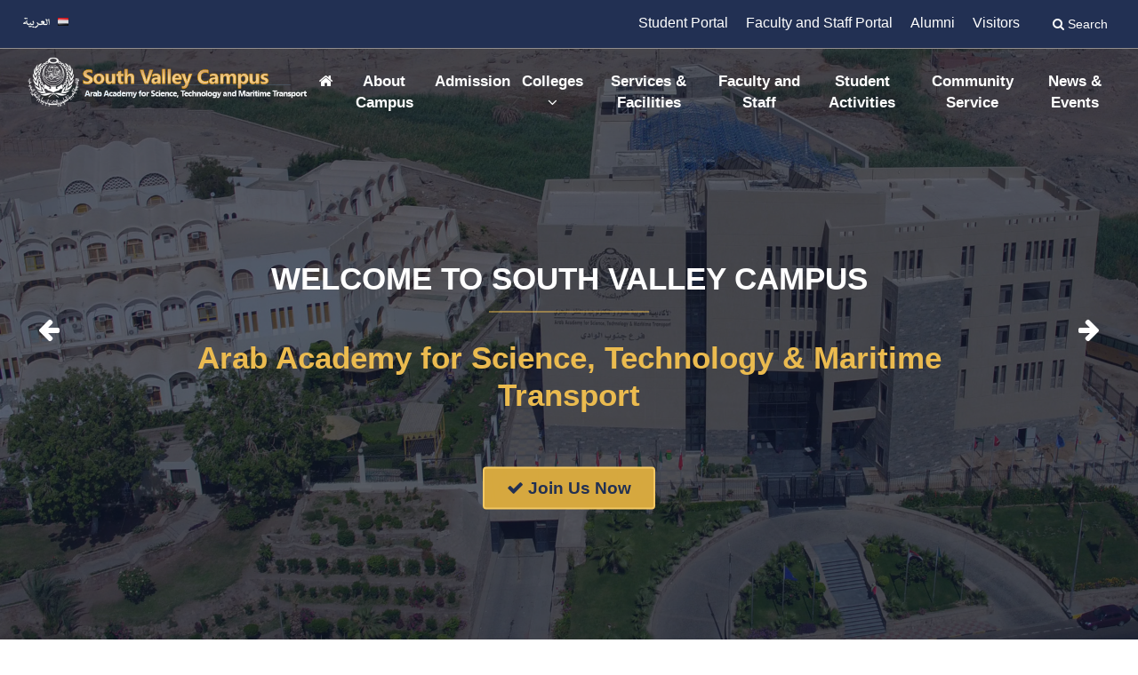

--- FILE ---
content_type: text/html; charset=UTF-8
request_url: https://www.aast.edu/en/campuses/southValley/index.php
body_size: 7059
content:


   



	        			
<!DOCTYPE html>
<html lang="en">


<head>

    <meta charset="utf-8">
    <meta http-equiv="X-UA-Compatible" content="IE=edge">
    <meta name="viewport" content="width=device-width, initial-scale=1">
    <meta name="description" content=" Arab Academy for Science, Technology & Maritime Transport � Sharjah Branch. College of Maritime Transport & Technology. According to the distinguished performance of the college and the quality of its graduates in the fields of maritime transport and marine engineering, the College in 2017 received the accreditation of the German ZEVA for the bachelor's degrees granted by the college to its graduates. The College offers bachelor's degrees through its specializations (boys / girls): Maritime Transport Technology - Marine Engineering Technology">

   <meta name="keywords" content="arab academy, aastmt, aast Sharjah,best universities, maritime in sharjah, top universities, maritime college, maritime, admission, marine captain, marine engineer">
    <meta name="author" content="IDC - Arab Academy for Science, Technology & Maritime Transport ">


<!-- Global site tag (gtag.js) - Google Ads: 797770647 --> <script async src="https://www.googletagmanager.com/gtag/js?id=AW-797770647"></script> <script> window.dataLayer = window.dataLayer || []; function gtag(){dataLayer.push(arguments);} gtag('js', new Date()); gtag('config', 'AW-797770647'); </script> 

<!-- favicon tag -->
<link rel="icon" 
      type="image/png" 
      title="AASTMT favicon"
      style="width:32px; height:32px;"      
      href="http://www.aast.edu/en/myicon.png">
      

	<script async src="https://www.googletagmanager.com/gtag/js?id=UA-132836516-1"></script>
<script>
  window.dataLayer = window.dataLayer || [];
  function gtag(){dataLayer.push(arguments);}
  gtag('js', new Date());

  gtag('config', 'UA-132836516-1');
</script>


    <title>South Valley Campus| AASTMT </title>
    <!-- Bootstrap Core CSS -->
    <link rel="stylesheet" href="css/bootstrap.min.css">

    <!-- Custom CSS -->
    <link rel="stylesheet" type="text/css" href="css/style.css">
	<link rel="stylesheet" type="text/css" href="css/font-awesome.min.css">
	<link rel="stylesheet" type="text/css" href="css/animate.min.css">

    <!-- Responsive stylesheet -->
    <link rel="stylesheet" type="text/css" href="css/responsive.css"> 

    <!-- HTML5 Shim and Respond.js IE8 support of HTML5 elements and media queries -->
    <!-- WARNING: Respond.js doesn't work if you view the page via file:// -->
    <!--[if lt IE 9]>
        <script src="https://oss.maxcdn.com/libs/html5shiv/3.7.0/html5shiv.js"></script>
        <script src="https://oss.maxcdn.com/libs/respond.js/1.4.2/respond.min.js"></script>
    <![endif]-->


</head>

<body class="  "  >


    <!-- Main Header Start -->
    <header class="main-herader main-herader-two">
                <!-- Header top start -->
        <div class="header-topbar">
            <div class="container">
                <div class="row">
                    <div class="col-lg-12 col-md-12 col-sm-12">
                        <div class="header-topbar-col clearfix">

   <!-- Search and portal Bar -->
   
   <div class="well pull-left">
   		 <a href="https://www.aast.edu/ar/includes/functions/language_redirect.php?url=http://www.aast.edu/en/campuses/southValley/index.php"><img src="images/ar_language.png" alt="arabic language" title="arabic language" width="64" height="26" border="0" /></a>	 
		<!--<ul class="top-links">
		<li> <a href="https://www.aast.edu/ar/includes/functions/language_redirect.php?url=https://www.aast.edu/en/campuses/southValley/photogallery.php"><img src="images/ar_language.png" alt="arabic language" title="arabic language" width="64" height="26" border="0"></a></li>
		  </ul>-->

		</div>
   
		<div class="well pull-right">
		<ul class="top-links">
		<li> <a href="https://studentportal.aast.edu/" target="_blank" > Student Portal</a></li>
		<li> <a href="https://staffportal.aast.edu/" target="_blank" > Faculty and Staff Portal </a></li>
		<li> <a href="https://www.aast.edu/en/alumni/" target="_blank" > Alumni </a></li>
		<li> <a href="https://www.aast.edu/en/campuses/visitors.php" target="_blank" > Visitors </a></li>
		  </ul>
		

			<button type="button" id="login" class="btn search popover-dismiss"> <i class="fa fa-search" aria-hidden="true"></i> Search </button> 
		</div>
		<div id="myForm" class="hide">
			<form action="searchgoogle.php" enctype="text/plain" name="searchfrm" id="popForm" method="get">
				<div>
					
					 <input type="text" name="search" onfocus="if(this.value == 'Search AASTMT Websites') { this.value = ''; }" value="Search AASTMT Websites" id="Search" class="form-control input-md">

				<!--	 <div id="search-type">
		   
			  <input id="search-web" name="type" type="radio" value="website" checked="checked" class="radio-search">
			  <label for="search-websearch-field">Web</label>
			  <input id="search-people" name="type" type="radio" value="people" class="radio-search">
			  <label for="search-people">People</label>
			  <input id="search-people" name="type" type="radio" value="news" class="radio-search">
			  <label for="search-people">News</label>
			</div>-->
					<button type="submit"  value="" class="btn btn-primary" data-loading-text="Sending info.."> Search</button>
				</div>
			</form>



		  </div>
 <!-- End Search -->



                       
						</div>
                    </div>
                    
                </div>
            </div>
        </div>

        
        <!-- Navigation -->
        <nav class="navbar navbar-expand-md nav navbar-dark">
          <div class="container">
            <a class="navbar-brand" href="http://www.aast.edu">
                <img src="images/logo/southvalley-logo.png" alt="">
            </a>
            <button class="navbar-toggler" type="button" data-toggle="collapse" data-target="#navbarResponsive" aria-controls="navbarResponsive" aria-expanded="false" aria-label="Toggle navigation">
              <span class="navbar-toggler-icon"></span>
            </button>
            <div class="collapse navbar-collapse" id="navbarResponsive">
              <ul class="navbar-nav ml-auto">
                
               
                       
<li class="nav-item active ">
                    <a class="nav-link" href="index.php"> <i class="fa fa-home" aria-hidden="true"></i>  </a> </li>
<li><A  class='nav-link' title='About Campus' HREF ='contenttemp.php?page_id=45000005'>About Campus</a><ul class="dropdown-menu"><li><a  class="dropdown-item" href="#">Contact Us</a></li></ul></li><li class='nav-item dropdown'><A class='nav-link' title='Admission'   HREF ='http://www.aast.edu/en/admission/contenttemp.php?page_id=54600009' target= '_blank'>Admission</A></li><li class="nav-item dropdown"> <a  class="nav-link" href="#">Colleges<i class='fa fa-angle-down'></i></a><ul class="dropdown-menu"><li><A class='dropdown-item'   HREF ='http://www.aast.edu/en/colleges/coe/southValley/' target= '_blank'>Engineering & Technology</A></li><li><a  class="dropdown-item" href="#">Computing & Information Technology</a></li><li><A class='dropdown-item'   HREF ='http://www.aast.edu/en/colleges/cmt/southValley/' target= '_blank'>Management & Technology</A></li><li><a  class="dropdown-item" href="#">International Transport & Logistics</a></li><li><A class='dropdown-item'   HREF ='http://www.aast.edu/en/colleges/archaeology/' target= '_blank'>Archaeology & Cultural Heritage</A></li></ul></li><li><A  class='nav-link' title='Services & Facilities ' HREF ='contenttemp.php?page_id=45000008'>Services & Facilities </A></li><li class='nav-item dropdown'><A class='nav-link' title='Faculty and Staff'   HREF ='staff.php' target= '_self'>Faculty and Staff</A></li><li><A  class='nav-link' title='Student Activities' HREF ='contenttemp.php?page_id=45000007'>Student Activities</A></li><li><A  class='nav-link' title='Community Service' HREF ='contenttemp.php?page_id=45000009'>Community Service</A></li><li class='nav-item dropdown'><A class='nav-link' title='News & Events'   HREF ='events.php' target= '_self'>News & Events</A></li>                    
                
              </ul>


            </div>
          </div>
        </nav>

	

    </header>


<link rel="canonical" href='http://www.aast.edu/en/campuses/southValley/' />

    <!-- Slider Start -->
    <section class="main-slider-area main-slider-area-two">

	<ul class="main-slider slide">
            <li class="slide__item item-bg-3">
				 <!-- Video Start-->
                   
<div class="view">
<!--       <video controls id="my_video"  class="video-intro" poster="" playsinline=""  autoplay  loop onloadedmetadata="this.muted = true" > -->
<!-- 	   <source src="video/AASTMT-Sharjah.mp4" type="video/mp4"> -->
<!--       </video> -->
	 
</div>
     
    </div>
              <div class="slide-caption">
                <h2 class="slide-caption__title">Welcome to South Valley Campus</h2>
                <p class="slide-caption__desc">  Arab Academy for Science, Technology & Maritime Transport </p>
                <a href="https://aastmtic.aast.edu/onlineadmission/" target="_blank" class="btn">
                <i class="fa fa-check" aria-hidden="true"></i>  Join Us Now </a>
              </div>
			
            </li>
           <li class="slide__item item-bg-2">
              <div class="slide-caption">
                <h2 class="slide-caption__title">Build your life from today</h2>
                <p class="slide-caption__desc"> South Valley Campus - AASTMT </p>
                <a href="https://aastmtic.aast.edu/onlineadmission/" target="_blank" class="btn">
                <i class="fa fa-check" aria-hidden="true"></i>  Join Us Now  </a>
              </div>
            </li>
            <li class="slide__item item-bg-1">
              <div class="slide-caption">
                <h2 class="slide-caption__title">Education is the key to success</h2>
                <p class="slide-caption__desc"> South Valley Campus - AASTMT </p>
      
              </div>
            </li>
        </ul>




       
    </section>



    <!-- About Campus -->
    <section class="about-section">
        <div class="container">
            <div class="row animatedParent animateOnce">
                <div class="col-lg-7">
                    <div class="about-col animated fadeInLeftShort slow">
                        <h2> About South Valley Campus</h2>
                        <h5>Arab Academy for Science, Technology & Maritime Transport </h5>
                        <p class="para-space">The Arab Academy for Science, Technology, and Maritime Transport (AASTMT) is a member organization of the League of Arab States. It has the mandate to provide educational, vocational, and consultancy services to the communities of member nations of the League.
                        <br>
                        In 2005, the Governorate of Aswan invited AASTMT to initiate a campus in the city. The purpose of the campus is to catalyze the development of the South Valley region, which comprises Aswan, Luxor, Qena, Sohag, Asyut, Minya, the Red Sea, and the New Valley. Accordingly, the city designated to AASTMT the dormitories of the Hotel School as a temporary campus in addition to a neighboring 3,250 sqm land for the construction of the permanent campus. Instructions started for the first time on the South Valley campus in October 2006. </p>
                <!--        <div class="about-item">
                            <i class="icofont icofont-hat"></i>
                            <h4>  Students Affairs </h4>
                            <p>Our Students Affairs seeks to serve all students through cultural, social and athletic activities. </p>
                        </div>
                        <div class="about-item">
                            <i class="icofont icofont-hat"></i>
                            <h4>AASTMT African & Asian Affairs</h4>
                            <p>responsible for the administrative, social, education and living of Africans and Asians in AASTMT.</p>
                        </div>-->
                      
                      <div class="justify-content-left">
                             <a class="btn btn-primary my-btn" href="contenttemp.php?page_id=45000005" role="button">  Learn more  <i class="fa fa-arrow-right" aria-hidden="true"></i>  </a>  
                            </div>
                    </div>
                </div>
                <div class="col-lg-4">
                    <div class="about-img animated fadeInRightShort slow">
                        <img src="images\about\about-aswan.jpg" alt="students">
                    </div>
                </div>
            </div>
        </div>
    </section>

<!-- Colleges -->

<section class="course-area">
        <div class="container">
            <div class="row justify-content-center">
                <div class="col-sm-8">
                    <div class="section-title">
                        <div class="title-style">
                            <h2> Our Colleges </h2>
                            <div class="title-icon">
                                     <i class="icofont icofont-hat"></i>

                            </div>
                        </div>
                   
                    </div>
                </div>
            </div>
            <div class="row animatedParent animateOnce">
                <div class="col-lg-3 col-md-6 col-sm-6">
                    <div class="course-col animated fadeInUpShort slow">
                        <div class="course-item">
                            <div class="course-image">
                                <img src="images/features/engineering.jpg" alt="">
                                
                                <div class="over-shadow"></div>
                            </div>
                            <h4><a href="http://www.aast.edu/en/colleges/coe/southValley/"  target="_blank"> Engineering and Technology </a></h4>
                          <!-- http://www.aast.edu/en/colleges/coe/southValley/ -->
                            
                        </div>
                    </div>
                </div>
                <div class="col-lg-3 col-md-6 col-sm-6">
                    <div class="course-col animated fadeInUpShort slow delay-250">
                        <div class="course-item">
                            <div class="course-image">
                                <img src="images/features/management.jpg" alt="">
                                <!--<div class="course-cost">
                                    <h2> Sports </h2>
                                </div>-->
                                <div class="over-shadow"></div>
                            </div>
                            <h4><a href="http://www.aast.edu/en/colleges/cmt/southValley"> Management and Technology </a></h4>
                                 <!--http://www.aast.edu/en/colleges/cmt/southValley/-->                     
                        </div>
                    </div>
                </div>
                <div class="col-lg-3 col-md-6 col-sm-6">
                    <div class="course-col animated fadeInUpShort slow delay-500">
                        <div class="course-item">
                            <div class="course-image">
                                <img src="images/features/logistics.jpg" alt="">
                               
                                <div class="over-shadow"></div>
                            </div>
                            <h4><a href="#"> International Transport and Logistics </a></h4>
                           <!--http://www.aast.edu/en/colleges/citl/southValley-->
                          
                        </div>
                    </div>
                </div>
                
				<div class="col-lg-3 col-md-6 col-sm-6">
                    <div class="course-col animated fadeInUpShort slow delay-1250">
                        <div class="course-item">
                            <div class="course-image">
                                <img src="images/features/computing.jpg" alt="">
                                
                                <div class="over-shadow"></div>
                            </div>
                            <h4><a href="#"> Computing and Information Technology </a></h4>
                                        <!--http://www.aast.edu/en/colleges/ccit/southValley/-->
                                         
                        </div>
                    </div>
                </div>

                <div class="col-lg-3 col-md-6 col-sm-6">
                    <div class="course-col animated fadeInUpShort slow delay-1000">
                        <div class="course-item">
                            <div class="course-image">
                                <img src="images/features/archeology.jpg" alt="">
                                <!--<div class="course-cost">
                                    <h2> Accommodation </h2>
                                </div>-->
                                <div class="over-shadow"></div>
                            </div>
                            <h4><a href="http://www.aast.edu/en/colleges/archaeology/"> Archaeology and Cultural Heritage </a></h4>
                        
                        </div>
                    </div>
                </div>

                
                
            </div>
        </div>
    </section>


	<!-- Counter Start -->
    <section class="counter-section parallax overlay-black">
        <div class="container">
     <div class="row justify-content-center">
        <div class="col-sm-8">
                    <div class="section-title">
                        <div class="title-style">
                            <h2 class="white"> Student Activities </h2>
                            <div class="title-icon">
                                <i class="icofont icofont-hat"></i>
                            </div>
                        </div>
                       
                    </div>
                </div>
      </div>
            <div class="row animatedParent animateOnce justify-content-center">
          
           <div class="col-md-4">
           
           <div class="about-item2">
                           
                            <h4> Social and Cultural Activities </h4>
                            <p> To help students develop their general knowledge, interpersonal skills, and competitiveness </p>
                        </div>
                               
                            </div>
                            
            <div class="col-md-4">
                             <div class="about-item2">
                           
                            <h4> Sport Activities</h4>
                            <p>A variety of sports facilities, student-athletes have access to all of Aswan Sporting Club sports facilities </p>
                        </div>
                               
                            </div>
            
			<div class="col-md-4">
                             <div class="about-item2">
                           
                            <h4> Student Housing </h4>
                            <p>The dormitories are all furnished and equipped with all the basic needs, including medical support. </p>
                        </div>
                               
                            </div>
            
  
			
       </div>
       
         <div class="row justify-content-center">
         <a class="btn btn-primary my-btn" href="contenttemp.php?page_id=45000007" role="button"> more Information <i class="fa fa-arrow-right" aria-hidden="true"></i>  </a>  
        </div>  
        
        </div>

    </section>



    
   <!-- News Start -->
    <section class="blog-section">
        <div class="container">
            <div class="row justify-content-center">
                <div class="col-sm-8">
                    <div class="section-title">
                        <div class="title-style">
                            <h2> Campus News</h2>
                            <div class="title-icon">
                                <i class="fa fa-newspaper-o" aria-hidden="true"></i>

                            </div>
                        </div>
                        <p> South Valley Campus latest News and Events </p>
                    </div>
                </div>
            </div>
            <div class="row animatedParent animateOnce">
            <div class="col-lg-4 col-md-4 col-sm-12"><div class="blog-col animated fadeInUpShort slow"><div class="blog-img crop"><img src="../../../getData/retreiveOnePIC.php?unit=450&img=28_1_27_IMG_9964.JPG" alt=""><div class="post-date"><h3>15 JUL<span>2021</span></h3></div>
                            
                         </div><h4><a href="news.php?language=1&view=1&unit_id=450&event_id=28&get_event_type=1">Graduation Projects Jury for Architecture Students</a></h4><p>Graduation projects jury activities for the class of July 2021, Department of Architectural Engineering and Environmental Design, College of Engineering and Technology ... </p></div></div><div class="col-lg-4 col-md-4 col-sm-12"><div class="blog-col animated fadeInUpShort slow"><div class="blog-img crop"><img src="../../../getData/retreiveOnePIC.php?unit=450&img=27_1_1_SummerTime.jpeg" alt=""><div class="post-date"><h3>30 JUN<span>2021</span></h3></div>
                            
                         </div><h4><a href="news.php?language=1&view=1&unit_id=450&event_id=27&get_event_type=1">Summer Working Hours</a></h4><p>Summer working hours (8:00 am - 2:00 pm) will be effective starting July 4th, 2021.  ... </p></div></div><div class="col-lg-4 col-md-4 col-sm-12"><div class="blog-col animated fadeInUpShort slow"><div class="blog-img crop"><img src="../../../getData/retreiveOnePIC.php?unit=450&img=26_1_1_June30.jpeg" alt=""><div class="post-date"><h3>30 JUN<span>2021</span></h3></div>
                            
                         </div><h4><a href="news.php?language=1&view=1&unit_id=450&event_id=26&get_event_type=1">June 30 Revolution Day</a></h4><p>The President of AASTMT has declared Thursday, July 1st, 2021, as a day off in celebration of the June 30 Revolution Day. ... </p></div></div>                
            </div>
          <!--  <div class="row justify-content-center">
                             <a class="btn btn-primary my-btn" href="news.php" target="_blank" role="button">  more News  <i class="fa fa-arrow-right" aria-hidden="true"></i>  </a>  
                            </div>-->
        </div>
    </section>

    

    <!-- paragraph with video -->

	    <section class="about-section course-area">
        <div class="container">
            <div class="row animatedParent animateOnce">

			<div class="col-lg-4">
                    <div class="about-img animated fadeInRightShort slow">
                      <img src="images\about\students-1.jpg">
                    </div>
                </div>
                <div class="col-lg-8">
                    <div class="about-col animated fadeInLeftShort slow">
                        <h2>  Services and Facilities  </h2>
                    
                        <p class="para-space"> In addition to the state-of-the-art classrooms and laboratories, the South Valley campus comprises the following facilities: </p>  
                        
                
 <ul class="ht-sidebar-one-link">
 
<li><i class="fa fa-check-square-o" aria-hidden="true"></i>
	Two multi-purpose halls </li>
<li> <i class="fa fa-check-square-o" aria-hidden="true"></i>
Auditorium</li>
<li><i class="fa fa-check-square-o" aria-hidden="true"></i>
	Clinic</li>
<li> <i class="fa fa-check-square-o" aria-hidden="true"></i>
	Natural-grass outdoor sports court equipped with night lights</li>

                        	
                        </ul>
                        
 <ul class="ht-sidebar-one-link">

<li> <i class="fa fa-check-square-o" aria-hidden="true"></i>
 Library</li>
 
<li><i class="fa fa-check-square-o" aria-hidden="true"></i>
	Cafeterias</li>
<li><i class="fa fa-check-square-o" aria-hidden="true"></i>
	Gymnasium</li>
<li><i class="fa fa-check-square-o" aria-hidden="true"></i>
	Dormitories for students and faculty members</li>
	
                        	
                        </ul>						
	
<p class="para-space">		Moreover, and according to an agreement with Aswan Sporting Club, student-athletes have access to the Club sports facilities.				
       </p>                                           
                        
                    </div>
                </div>
                

				<!--<div class="row justify-content-center">
                             <a class="btn btn-primary my-btn" href="http://bit.ly/AAST_maritime" target="_blank" role="button"> For more Information  <i class="fa fa-arrow-right" aria-hidden="true"></i>  </a>  
                            </div>-->
            </div>
        </div>
    </section>



   	    <!-- Footer Start -->
    <footer class="main-footer main-footer-two">
        <div class="container">
            <div class="row">
               
			               <div class="col-lg-4 col-md-6 col-sm-12">
                    <div class="footer-col tags-col">
                        <h3> Campus Photo Gallery </h3>
					<ul class="list3">
                         <li><img alt="" src="images/asswan4.jpg"></li>
                         <li><img alt="" src="images/asswan2.jpg"></li>
                         <li class="right"><img alt="" src="images/asswan4.jpg"></li>
                         <li><img alt="" src="images/asswan2.jpg"></li>
                        
                     </ul>
					 <a class="more-events more btn-slide white" href="photogallery.php">view Photo Gallery <i class="fa fa-arrow-right" aria-hidden="true"></i> </a>
                    </div>
                </div>
				

                <div class="col-lg-4 col-md-6 col-sm-12">
                    <div class="footer-col">
                        <h3>Quick Links</h3>
                        <ul class="ft-w">
                            
                            <li><a href="http://www.aast.edu/en/about/contenttemp.php?page_id=62600001" target="_blank"> About AASTMT </a></li>
                              <li><a href="../../testimonials/" target="_blank"> Testimonials </a></li>                            
                             <li><a href="../../success_stories" target="_blank"> Success Stories </a></li>
<!-- 							 <li><a href="photogallery.php"> Campus Photogallery </a></li> -->
							 <li><a href="https://aastmtic2.aast.edu/certifications/certification.aspx" target="_blank"> Certificates Verification </a></li>
							 
                            
                        </ul>
                    </div>
                </div>

 				<div class="col-lg-4 col-md-6 col-sm-12">
                    <div class="footer-col">
<!--                         <img class="footer-logo" src="images\logo\logo.png" alt=""> -->
                        <h3>Campus Contacts</h3>
                       
                        <address> 
                        <i class="fa fa-map-marker" aria-hidden="true"></i> South Valley- Aswan <br>
                                Aswan - Sadat Road <br>
                                P.O.Box 11 Aswan 
                        </address>
                        <hr>
                        <address class="mail">

                        <i class="fa fa-phone" aria-hidden="true"></i> Tel: (+2097) 233 2845 - (+2097) 233 2843 <br> (+2097) 2332842 <br> 
                        <i class="fa fa-mobile " aria-hidden="true"></i> Mob: (+20) 1011999631 - (+20) 1069008019
<!-- 					<br> -->
<!--                                               						
                       <a href="mailto:"> <i class="fa fa-envelope" aria-hidden="true"></i> Send us e-mail</a> -->
                        </address>
                    </div>
                </div>
                
            </div>
        </div>
    </footer>
    
    <!-- Copyright Start -->
    <section class="copyright-bar">
        <div class="container">
            <div class="row">
                <div class="col-md-8">
                    <div class="copyright-col text-center">
                        <p>2026  &copy; All Rights Reserved IDC - Arab Academy for Science, Technology & Maritime Transport </p>
                    </div>
                </div>

				<div class="social-link-group col-md-4">
                                <a href="https://www.facebook.com/pages/AAST/1463704063876547" target="_blank"> <i class="fa fa-facebook" aria-hidden="true"></i></a>
                                <a href="https://twitter.com/OfficialAast" target="_blank"><i class="fa fa-twitter" aria-hidden="true"></i></a>
                               
                                
                            </div>
            </div>
        </div>
    </section>

    <a href="#" class="scrollup">
        <i class="fa fa-arrow-up" aria-hidden="true"></i>

    </a>

 <!-- jQuery -->
    <script type="text/javascript" src="js/jquery.min.js"></script>

    <!-- Bootstrap Core JavaScript -->
    <script type="text/javascript" src="js/popper.min.js"></script>
    <script type="text/javascript" src="js/bootstrap.min.js"></script>
    

		<!-- accessibility JavaScript 
	  <script type="text/javascript" src="js/pagesettings.js"></script>-->
    
    <!-- all plugins and JavaScript -->
<!--     <script type="text/javascript" src="js/sticky-nav.js"></script> -->
    <script type="text/javascript" src="js/css3-animate-it.js"></script>
    <script type="text/javascript" src="js/imagesloaded.min.js"></script>
    <script type="text/javascript" src="js/jquery.filterizr.min.js"></script>
<!--     <script type="text/javascript" src="js/VideoPopUp.jquery.js"></script> -->
    <script type="text/javascript" src="js/jquery.counterup.min.js"></script>
    <script type="text/javascript" src="js/jquery.waypoints.min.js"></script>
    <script type="text/javascript" src="js/owl.carousel.min.js"></script>
    <script type="text/javascript" src="js/jarallax.min.js"></script>
   <script type="text/javascript" src="js/lightbox.min.js"></script> 
    <script type="text/javascript" src="js/header-animation.js"></script>

    <!-- Main Custom JS -->
    <script type="text/javascript" src="js/custom.js"></script>

   

<!-- search pop over  -->

<script>
$(function(){
    $('#login').popover({
       
        placement: 'bottom',
        title: 'Search AASTMT',
        html:true,
        content:  $('#myForm').html()
    }).on('click', function(){
      // had to put it within the on click action so it grabs the correct info on submit
      $('.btn-primary').click(function(){
   
	 $('.popover-dismiss').popover({
	 trigger: 'focus'
		})
	  
	   $('#result').after("form submitted by " + $('#email').val())
        $.post('../../search/',  {
            email: $('#email').val(),
            name: $('#name').val(),
            gender: $('#gender').val()
        }, function(r){
          $('#pops').popover('hide')
          $('#result').html('resonse from server could be here' )
        })
      })
  })
})

</script>
    



</body>

</html>


--- FILE ---
content_type: text/css
request_url: https://www.aast.edu/en/campuses/southValley/css/style.css
body_size: 12378
content:
@charset "utf-8";


/*****=====*****=====*****=====*****=====
    01. IMPORTED STYLE CSS
=====*****=====*****=====*****=====*****/

/* OTHER IMPORTED CSS */
@import "font-awesome.min.css";
@import "icofont.css";
@import "flaticon.css";
@import "animations.css";
@import "animate.min.css";
@import "VideoPopUp.css";
@import "owl.carousel.min.css";
@import "owl.theme.default.css";
@import "lightbox.min.css";


/*****=====*****=====*****=====*****=====
    02. General CSS 
=====*****=====*****=====*****=====*****/

body {
    background: #ffffff;
  /*  font-family:  sans-serif;*/
    font-size: 12pt;
    font-weight: 400;
    line-height: 1.5em;
    color: #4c4c4c;
    position: relative;
    overflow-x: hidden;
}
/* Common CSS */
h1,
h2,
h3,
h4,
h5,
h6 {
   
    color: #0a131e;
    line-height: 1.3;
    font-weight: 600;
    margin-top: 0;
    margin-bottom: 10px;
    padding: 0;
    
}

h6 {
    margin: 8px 0;
    font-size: 1.2em;
    font-weight: 600;
}
.about-section.about-two-section li {
    padding-top: 2px;
	list-style-type: circle;
}
p {
    margin: 0;
    padding: 0;
	margin-bottom: 10px;

}
a {
    text-decoration: none;
    -webkit-transition: all 0.3s ease-in-out;
    -moz-transition: all 0.3s ease-in-out;
    -o-transition: all 0.3s ease-in-out;
    -ms-transition: all 0.3s ease-in-out;
    transition: all 0.3s ease-in-out;
}
a:focus,
a:hover {
    outline: none;
    text-decoration: none;
    -webkit-transition: all 0.3s ease-in-out;
    -moz-transition: all 0.3s ease-in-out;
    -o-transition: all 0.3s ease-in-out;
    -ms-transition: all 0.3s ease-in-out;
    transition: all 0.3s ease-in-out;
}
ul {
    margin: 0;
    padding: 0;
}
ul li {
    list-style-type: none;
    margin: 0;
    padding: 0;
}
img {
    width: 100%;
    max-width: 100%;
    height: auto;
}


/* Form CSS */

.form-control {
    resize: none;
    height: 35px;
    margin-bottom: 10px;
    box-shadow: none;
    -webkit-box-shadow: none;
    -moz-box-shadow: none;
    border-radius: 0px;
    -moz-border-radius: 0px;
    -webkit-border-radius: 0px;
}
.form-control:focus {
    border-color: #a2a2a2;
    box-shadow: none;
    -webkit-box-shadow: none;
    -moz-box-shadow: none;
}

/* Placeholder Color CSS */
::-webkit-input-placeholder {
    color: #999999 !important;
}
::-moz-placeholder {
    color: #999999 !important;
}
:-ms-input-placeholder {
    color: #999999 !important;
}
:-moz-placeholder {
    color: #999999 !important;
}

/* BUtton CSS */
.my-btn {
    background: #ecbc50;
    color: #ffffff;
    font-size: 12pt;
    text-align: center;
    padding: 10px 15px;
    border-radius: 5px;
    border: none !important;
    clear: both;
   /* text-transform: uppercase;*/
    -webkit-transition: all 0.3s ease-in-out;
    -moz-transition: all 0.3s ease-in-out;
    -ms-transition: all 0.3s ease-in-out;
    -o-transition: all 0.3s ease-in-out;
    transition: all 0.3s ease-in-out;
	margin-top: 20px;
}
.my-btn:hover {
    color: #ffffff;
    background: #CEAA5A;
    border: none;
    -webkit-transition: all 0.3s ease-in-out;
    -moz-transition: all 0.3s ease-in-out;
    -ms-transition: all 0.3s ease-in-out;
    -o-transition: all 0.3s ease-in-out;
    transition: all 0.3s ease-in-out;
}





/* Background Over Layer CSS */
.overlay-black {
    position: relative;
}
.overlay-black:before {
    content: "";
    position: absolute;
    top: 0;
    left: 0;
    width: 100%;
    height: 100%;
    z-index: 0;
    background-color: rgba(0, 33, 71, 0.8);
}
.overlay-white {
    position: relative;
}
.overlay-white:before {
    content: "";
    position: absolute;
    top: 0;
    left: 0;
    width: 100%;
    height: 100%;
    z-index: 0;
    background-color: rgba(255, 255, 255, 0.8);
}

/* Default Title CSS */
.section-title {
    margin-bottom: 40px;
    text-align: center;
}
.section-title .title-style {
    position: relative;
    display: inline-block;
}
.section-title .title-style h2 {
    font-size: 36px;
    line-height: 30px;
    margin-bottom: 0;
}
.title-icon {
    width: 80px;
    position: relative;
    margin: 0 auto;
    margin-top: 10px;
}
.title-icon:before {
    content: "";
    width: 100px;
    height: 2px;
    background: #ecbc50;
    position: absolute;
    top: 18px;
    left: -90px;
}
.title-icon:after {
    content: "";
    width: 100px;
    height: 2px;
    background: #ecbc50;
    position: absolute;
    top: 18px;
    right: -90px;
}
.title-icon i {
    color: #ecbc50;
    font-size: 40px;
}
.section-title p {
    font-weight: bold;
    margin-top: 20px;
	text-align: center;
}



/* Preloader CSS */

#preloader {
  position: fixed;
  top: 0;
  left: 0;
  right: 0;
  bottom: 0;
  background-color: #fff;
  z-index: 99999999;
}
#status {
  width: 200px;
  height: 200px;
  position: absolute;
  left: 50%;
  top: 50%;
  background-image: url(../images/preloder.gif);
  background-repeat: no-repeat;
  background-position: center;
  margin: -100px 0 0 -100px;
}

/* Scrollup CSS */
.scrollup {
    width: 40px;
    height: 40px;
    position: fixed;
    display: none;
    bottom: 20px;
    right: 20px;
    z-index: 99999;
    background-color: #ecbc50;
    color: #ffffff;
    text-align: center;
    line-height: 40px;
    font-size: 20px;
	padding: 8px;
}
.scrollup:hover {
    color: #111111;
}

/* Pagination CSS Start */
.page-pagination {
    text-align: center;
}
.page-pagination .pagination {
    margin: 30px 0 30px;
}
.page-pagination .pagination>li>a, 
.page-pagination .pagination>li>span {
    background: transparent;
    color: #ecbc50;
}
.page-pagination .pagination>li>a:hover {
    color: #ffffff;
    background: #ecbc50;
}
.page-pagination-left {
    text-align: left;
}
.page-pagination-right {
    text-align: right;
}

/*--------------------------------
    03. Header CSS Start
----------------------------------*/
.main-herader {
    position: relative;
    background: #ffffff;
}

/* Header Top CSS Start */
.header-topbar {
    background: #ecbc50;
}
.header-topbar-col {
    padding: 10px 0;
}
.header-topbar-col ul li {
    float: right;
    margin-right: 20px;
}
.header-topbar-col ul li p {
    color: #ffffff;
    margin-top: 4px;
}
.header-topbar-col ul li p i {
    margin-right: 5px;
    color: #ffffff;
}
.header-topbar-col p a {
    color: #ffffff;
}

.social-link-group a {
    margin-left: 12px;
}
.social-link-group a i {
    color: #ffffff;
}

/* Navbar CSS start */
.main-herader .navbar-brand img {
/*    width: 220px;
height: 80px;*/
width: 400px;
}
.main-herader .navbar-expand-md .navbar-nav .nav-link {
    color: #333333;
   /* text-transform: uppercase;*/
    margin-left: 3px;
    padding: 25px 10px;
   /* font-family: "OpenSans-Semibold",Arial,Helvetica,sans-serif;*/

}
.main-herader .dropdown-menu {
    padding: 0;
    border-radius: 0;
    top: 100%;
    margin-top: -1px;
    width: fit-content;
    border-top: 3px solid #ecbc50;
}
.main-herader .dropdown-menu .dropdown-item {
    padding: 10px 15px;
	font-size: 0.9em;
   /* text-transform: uppercase;*/
}
.main-herader .dropdown-menu .dropdown-item:hover {
    color: #b38725;
    padding-left: 20px;
}
.navbar-nav .dropdown-menu.show {
    -webkit-animation-duration: 0.3s;
    animation-duration: 0.3s;
    -webkit-animation-fill-mode: both;
    animation-fill-mode: both;
    -webkit-animation-name: fadeInUpMenu;
    animation-name: fadeInUpMenu;
}
.dropdown-item.active, 
.dropdown-item:active {
    background: transparent;
}
.main-herader .navbar {
    padding: 0;
}




/* NavBar Fixed CSS */
.nav {
    -webkit-transition: all 0.3s ease-in-out;
    -moz-transition: all 0.3s ease-in-out;
    -ms-transition: all 0.3s ease-in-out;
    -o-transition: all 0.3s ease-in-out;
    transition: all 0.3s ease-in-out;
}
.main-herader .nav.sticky {
    position: fixed;
    top: 0;
    left: 0;
    z-index: 9999;
    width: 100%;
    background: rgba(0, 33, 71, 0.8);
    border-bottom: 1px solid #dddddd;
    -webkit-transition: all 0.3s ease-in-out;
    -moz-transition: all 0.3s ease-in-out;
    -ms-transition: all 0.3s ease-in-out;
    -o-transition: all 0.3s ease-in-out;
    transition: all 0.3s ease-in-out;
}

.navbar.navbar-expand-md.nav.navbar-dark.sticky {
    top: 22px;
}

/* main-herader-two */
.main-herader-two {
    position: absolute;
    right: 0;
    top: 0;
    z-index: 9999;
    width: 100%;
    background: transparent;
	
}
.main-herader-two .header-topbar {
    background: #223053;
    border-bottom: 1px solid rgb(146, 142, 142);
}
.main-herader-two .navbar-expand-md .navbar-nav .nav-link {
    color: #ffffff;
	font-size: 1.15em;
}
.main-herader-two .navbar-expand-md.nav.sticky .nav-link {
    color: #fff;
}


/*--------------------------------
    04. Slider CSS Start
----------------------------------*/
.main-slider-area {
}
.slide {
  list-style-type: none;
  padding: 0;
}

.slide__item {
  height: 80vh;
}

.slide__item:before {
    content: "";
    width: 100%;
    height: 100%;
    position: absolute;
    left: 0;
    top: 0;
    z-index: 0;
    background: rgba(8, 17, 38, 0.65);
}
.item-bg-1 {
    background: url(../images/slider/1.jpg);
    background-repeat: no-repeat;
    background-size: cover;
    height: 80vh;
}
.item-bg-2 {
    background: url(../images/slider/2.jpg);
    background-repeat: no-repeat;
    background-size: cover;
    height: 80vh;
}
.item-bg-3 {
    background: url(../images/slider/3.jpg);
    background-repeat: no-repeat;
    background-size: cover;
    height: 80vh;
}
.slide-caption {
  position: absolute;
  top: 50%;
  left: 50%;
  transform: translate(-50%, -50%);
  text-align: center;
  color: #fff;
  width: 70%;
}

.slide-caption__title {
  font-size: 2.2em;
  font-weight: 600;
  color: #ffffff;
  margin-bottom: 0;
  text-transform: uppercase;
  margin-bottom: 30px;
}

.slide-caption__title:after{
  content: '';
  width: 20%;
  border-bottom: 1px solid #ecbc50;
  display: block;
  margin: 5px auto;
  padding-top: 10px;
}
.slide-caption__desc {
    font-size: 2.2em;
    /*font-style: italic;
	letter-spacing: 5px;*/
    color: #ecbc50;
	background-color:none;
    margin-bottom: 60px;
	font-weight: 600;
line-height: 1.2em;
text-align: center;
}
.slide-caption .btn {
/*    border: 2px solid #ecbc50;
    color: #ffffff;
    background: #ecbc50;
    padding: 10px 25px;
	*/
border: 2px solid #f4c964;
color: #223053;
background: #d7a93f ;
padding: 10px 25px;
}
.slide-caption .btn:hover {
    color: #223053;
    background: #ecbc50;
}
.owl-item.active .slide-caption__title{
  animation: 1s 1s fadeInUp both;
}

.owl-item.active .slide-caption__desc{
  animation: 1s 1.5s fadeInUp both;
}

.owl-item.active .btn {
  animation: 1s 2s fadeInUp both;
}
.main-slider-area .owl-prev {
    position: absolute;
    top: 45%;
    left: 0;
    font-size: 25px;
    background: #551FC0;
    width: 35px;
    padding: 0 5px;
    color: #ffffff;
    border-radius: 0;
}

.main-slider-area .owl-next {
    position: absolute;
    top: 45%;
    right: 0;
    font-size: 25px;
    background: #551FC0;
    width: 35px;
    padding: 0 5px;
    color: #ffffff;
    border-radius: 0;
}
.main-slider-area .owl-theme .owl-nav [class*='owl-'] {
    background: transparent;
    color: #ffffff;
}
.main-slider-area .owl-theme .owl-nav [class*='owl-']:hover{ 
    background: #ecbc50;
}
/* Slider Two */
.main-slider-area-two {
    
}
.main-slider-area-two .slide__item {
    height: 100vh;
}


/*--------------------------------
    05. Features CSS Start
----------------------------------*/
.features-area {
    padding: 100px 0 70px;
    overflow: hidden;
	
}
.features-col {
    margin-bottom: 30px;
}
.features-img {
    position: relative;
}
.over-shadow {
    position: absolute;
    left: 0;
    top: 0;
    z-index: 0;
    width: 100%;
    height: 100%;
    background: rgba(0, 0, 0, 0.4);
    opacity: 0;
    -webkit-transition: all 0.4s ease-in-out;
    -moz-transition: all 0.4s ease-in-out;
    -o-transition: all 0.4s ease-in-out;
    -ms-transition: all 0.4s ease-in-out;
    transition: all 0.4s ease-in-out;
}
.features-col:hover .over-shadow {
    opacity: 1;
    -webkit-transition: all 0.4s ease-in-out;
    -moz-transition: all 0.4s ease-in-out;
    -o-transition: all 0.4s ease-in-out;
    -ms-transition: all 0.4s ease-in-out;
    transition: all 0.4s ease-in-out;
}
.features-col h4 {
    margin-top: 20px;
	color: #c89b36;
	font-size: 1.15em;
}


/*--------------------------------
    06. About CSS Start
----------------------------------*/
.about-section {
    padding: 60px 0 30px 70px;
    overflow: hidden;
}
.about-col {
    
}
.about-col h2 {
    font-size: 32px;
    margin-bottom: 5px;
}
.about-col h5 {
font-size: 19px;
color: #cb9b30;
margin-bottom: 20px;

font-weight: 700;
margin-top: 12px;
}
.para-space {
    margin-bottom: 30px;
}
.about-item {
    position: relative;
    padding-right: 70px;
    margin-bottom: 30px;
	
}
.about-item i {
    position: absolute;
    right: 0;
    top: 0;
    font-size: 35px;
    width: 50px;
    height: 50px;
    text-align: center;
    line-height: 50px;
    color: #ffffff;
    background: #ecbc50;
    -webkit-border-radius: 50%;
    -moz-border-radius: 50%;
    -ms-border-radius: 50%;
    -o-border-radius: 50%;
    border-radius: 50%;
}
.about-item:hover i {
    
}
.about-item h4 {
    margin-bottom: 0;
	font-size: 1.4em;
}
/***************/

.about-item2 {
    position: relative;
    padding-right: 70px;
    margin-bottom: 30px;
	
}
.about-item2 i {
    position: absolute;
    right: 0;
    top: 0;
    font-size: 65px;
    width: 50px;
    height: 50px;
    text-align: center;
    line-height: 50px;
    color: #ffffff;
    background: none;
    -webkit-border-radius: 50%;
    -moz-border-radius: 50%;
    -ms-border-radius: 50%;
    -o-border-radius: 50%;
    border-radius: 50%;
}
.about-item2:hover i {
    
}
.about-item2 h4 {
    margin-bottom: 20px;
	font-size: 1.6em;
	color: #fff;
	text-transform: none;
}
.about-item2 p {color: #fff;}

/***********************************/


/* About Two CSS Start */
.about-two-section {
    padding: 60px 0 70px;
	min-height: 565px;
}
.about-two-section .about-col {
    margin-bottom: 30px;
}
.about-two-section .about-img {
    margin-bottom: 30px;
}
.about-box {
    margin-bottom: 30px;
    /*background: #ecbc50;*/
    padding: 20px;
    position: relative;
}
.about-box h2 {
    position: absolute;
    right: 0;
    top: -20px;
    z-index: 0;
    opacity: 0.2;
    font-size: 85px;
}
.about-box h4 {
    color: #ffffff;
}
.about-box p {
    color: #ffffff;
}


/*--------------------------------
    07. Video CSS Start
----------------------------------*/
.video-section {
    padding: 100px 0;
    background: url(../images/bg/1.jpg);
    position: relative;
    background-size: cover;
    background-repeat: no-repeat;
    background-position: 50% 50%;
}
.video-col {
    text-align: center;
}
.video-col h2 {
    color: #ffffff;
    margin-bottom: 30px;
    letter-spacing: 1px;
}
.video-col i {
    color: #C9CFD8;
    font-size: 100px;
}

/*--------------------------------
    08. Course CSS Start
----------------------------------*/
.course-area {
    padding: 100px 0 50px;
	background-color: #f3f3f3;
}
.course-col {
    margin-bottom: 50px;
}
.course-image {
    position: relative;
}
.course-col:hover .over-shadow {
    opacity: 1;
} 
.course-cost {
    position: absolute;
    left: -12px;
    top: 20px;
    z-index: 99;
    padding: 5px 20px;
    background: #ecbc50;
}
.course-cost h2 {
    margin-bottom: 0;
    color: #ffffff;
    font-size: 18px;
}
.course-cost:before {
    content: '';
    position: absolute;
    left: 0;
    bottom: 0;
    opacity: 1;
    border-top: 8px solid #ecbc50;
    border-left: 12px solid transparent;
    transform: translateY(100%);
    -moz-transform: translateY(100%);
    -webkit-transform: translateY(100%);
    -o-transform: translateY(100%);
}
.course-item h4 {
    margin-top: 20px;
	text-transform: none;
	font-size: 1.1em;
}
.course-item h4 a {
    color: #111111;
}
.course-item p {
    margin-bottom: 20px;
}

/* Course Single CSS Start */
.course-single-area {
    padding: 100px 0 70px;
}
.course-single-col {
    margin-bottom: 30px;
}
.course-single-col h2 {
    margin-top: 20px;
}
.course-features {
    margin-top: 50px;
}
.course-features h3 {
    margin-bottom: 20px;
}
.course-features ul {
    border: 1px solid #dddddd;
}
.course-features ul li {
    border-bottom: 1px solid #dddddd;
    padding: 10px 15px;
}
.course-features .btn {
    text-transform: uppercase;
    border-radius: 0;
    background: #ecbc50;
    border: none;
    cursor: pointer;
}
.course-features .btn:hover {
    background: #232323;
}
.commment-field {
    margin-top: 50px;
}
.commment-field h4 {
    font-size: 22px;
    margin-bottom: 30px;
}
.commment-field h4 a {
    color: #ecbc50;
}
.blog-commment-item {
    position: relative;
    padding-left: 90px;
    margin-bottom: 50px;
}
.blog-commment-item img {
    position: absolute;
    left: 0;
    top: 0;
    width: 70px;
    height: 70px;
    -webkit-border-radius: 50%;
    -moz-border-radius: 50%;
    -ms-border-radius: 50%;
    -o-border-radius: 50%;
    border-radius: 50%;
}
.blog-commment-item h4 {
    margin-bottom: 10px;
}
.blog-commment-item i {
    color: #ecbc50;
}
.middele-comment {
    margin-left: 60px;
}
.form-field {
    margin-top: 50px;
}
textarea {
    height: 100% !important;
}

/* Sidebar CSS */
.sidebar-col {
    margin-bottom: 30px;
}
.sidebar-search-box {
    margin-bottom: 50px;
}
.sidebar-search-box .input-group .form-control {
    height: 45px;
    border-color: #ecbc50;
}
.sidebar-search-box .input-group-btn .btn {
    height: 45px;
    width: 60px;
    background: #ecbc50;
}
.sidebar-search-box .input-group-btn .btn i {
    font-size: 22px;
    color: #ffffff;
}
.categories {
    margin-bottom: 50px;
}
.sidebar-title h3 {
    border-bottom: 1px dashed #cccccc;
    padding-bottom: 5px;
    margin-bottom: 30px;
}
.categories ul li {
    margin-bottom: 10px;
}
.categories ul li a {
    color: #111111;
    text-transform: capitalize;
}
.categories ul li a:hover {
    color: #ecbc50;
}
.sidebar-post {
    margin-bottom: 50px;
}
.sidebar-post ul li {
    position: relative;
    padding-left: 90px;
    margin-bottom: 30px;
}
.sidebar-post ul li img {
    position: absolute;
    left: 0;
    top: 0;
    width: 80px;
    height: 80px;
}
.sidebar-post ul li h4 {
    margin-bottom: 0;
    font-size: 22px;
}
.sidebar-post ul li h4 a {
    color: #ecbc50;
}
.sidebar-tags {
    margin-bottom: 0;
}
.sidebar-tags ul li {
    border: 1px solid #dddddd;
    margin-bottom: 20px;
    margin-right: 5px;
    display: inline-block;
}
.sidebar-tags ul li a {
    padding: 10px 20px;
    color: #ffffff;
    background: #111111;
    text-transform: uppercase;
}
.sidebar-tags ul li a:hover {
    background: #ecbc50;
    -webkit-transition: all 0.5s ease-in-out;
    -moz-transition: all 0.5s ease-in-out;
    -ms-transition: all 0.5s ease-in-out;
    -o-transition: all 0.5s ease-in-out;
    transition: all 0.5s ease-in-out;
}
  


/*--------------------------------
    09. Counter CSS Start
----------------------------------*/
.counter-section {
    padding: 100px 0 50px;
    background: url(../images/bg/1.jpg);
    background-repeat: no-repeat;
    background-size: cover;
    background-position: center;

}
.counter-col {
    margin-bottom: 50px;
    text-align: center;
}
.counter-col i {
    font-size: 40px;
    color: #ecbc50;
	position: absolute;
    left: 0;
    top: 10px;
    font-size: 4em;

}
.counter-col p {
    color: #ffffff;
    font-size: 18px;
    text-transform: capitalize;
    /*letter-spacing: 1px;*/
}
.counter-col .counter div {
    color: #ffffff;
    font-size: 40px;
    margin-top: 20px;
    margin-bottom: 20px;
	font-weight: 600;
}


/*--------------------------------
    10. Teachers CSS Start
----------------------------------*/
.teachers-area {
    padding: 100px 0 70px;
}
.teachers-col {
    margin-bottom: 30px;
    text-align: center;
}
.teachers-col .teacher-img {
    position: relative;
}
.teachers-col .teacher-img:before {
    content: "";
    position: absolute;
    left: 0;
    top: 0;
    z-index: 0;
    width: 100%;
    height: 0;
    background: rgba(0, 0, 0, 0.6);
    -webkit-transition: all 0.4s ease-in-out;
    -moz-transition: all 0.4s ease-in-out;
    -o-transition: all 0.4s ease-in-out;
    -ms-transition: all 0.4s ease-in-out;
    transition: all 0.4s ease-in-out;
}
.teachers-col:hover .teacher-img:before {
    height: 100%;
    -webkit-transition: all 0.4s ease-in-out;
    -moz-transition: all 0.4s ease-in-out;
    -o-transition: all 0.4s ease-in-out;
    -ms-transition: all 0.4s ease-in-out;
    transition: all 0.4s ease-in-out;
}
.social-group {
    position: absolute;
    left: 0;
    right: 0;
    top: 10%;
    z-index: 1;
    opacity: 0;
    -webkit-transition: all 0.4s ease-in-out;
    -moz-transition: all 0.4s ease-in-out;
    -o-transition: all 0.4s ease-in-out;
    -ms-transition: all 0.4s ease-in-out;
    transition: all 0.4s ease-in-out;
}
.teachers-col:hover .social-group {
    opacity: 1;
    top: 50%;
    margin-top: -15px;
    -webkit-transition: all 0.8s ease-in-out;
    -moz-transition: all 0.8s ease-in-out;
    -o-transition: all 0.8s ease-in-out;
    -ms-transition: all 0.8s ease-in-out;
    transition: all 0.8s ease-in-out;
}
.social-group ul li {
    display: inline-block;
    margin-left: 10px;
    margin-right: 10px;
}
.social-group ul li i {
    font-size: 30px;
    color: #ecbc50;
}
.teachers-col h4 {
    margin-bottom: 0;
    padding: 20px 10px;
    background: #f5f5f5;
}
.teachers-col h4 a {
    color: #111111;
}
.teachers-col h4 a:hover {
    color: #ecbc50;
}
.teacher-img a .link {
    background: #ecbc50;
    padding: 10px;
    position: absolute;
    right: 0;
    bottom: 0;
    z-index: 2;
    font-size: 20px;
    color: #ffffff;
    opacity: 0;
    -webkit-transition: all 0.4s ease-in-out;
    -moz-transition: all 0.4s ease-in-out;
    -o-transition: all 0.4s ease-in-out;
    -ms-transition: all 0.4s ease-in-out;
    transition: all 0.4s ease-in-out;
}
.teachers-col:hover a .link {
    opacity: 1;
    -webkit-transition: all 0.8s ease-in-out;
    -moz-transition: all 0.8s ease-in-out;
    -o-transition: all 0.8s ease-in-out;
    -ms-transition: all 0.8s ease-in-out;
    transition: all 0.8s ease-in-out;
}

/* Teacher Single CSS Start */
.teacher-single-area {
    padding: 100px 0 70px;
}
.teacher-single-col {
    margin-bottom: 30px;
}
.teacher-biography {
    border: 1px solid #dddddd;
}
.teacher-biography ul li {
    text-transform: capitalize;
    border-bottom: 1px solid #dddddd;
    padding: 15px 20px;
}
.teacher-biography ul li strong {
    margin-right: 10px;
}
.teacher-biography ul li i {
    color: #ecbc50;
}
.teacher-biography ul li a i {
    margin-right: 5px;
    color: #595959;
}
.teacher-biography ul li a i:hover {
    color: #ecbc50;
}
.teacher-biography p {
    background: #dddddd;
    padding: 20px 20px;
}





/*--------------------------------
    11. Separator CSS Start
----------------------------------*/
.separator-section {
    padding: 60px 0 0px;
    background-image: url(../images/bg/3.jpg);
    background-position: center;
    background-size: cover;
    background-repeat: no-repeat;
    position: relative;
}
.separator-col {
    
}
.separator-col img {
    width: 450px;
    height: auto;
    /*margin-top: -160px;
	margin-bottom: -70px;*/
}
.separator-col h4 {
    color: #ffffff;
    margin-bottom: 20px;
	direction: rtl;
}
.separator-col .custom-select {
    width: 100%;
    border-radius: 0;
    border: none;
    margin-bottom: 30px;
    height: 45px;
}
/*.separator-col .form-control {
    border: none;
    background: #111111;
    color: #ffffff;
}*/




/*--------------------------------
    12. Portfolio CSS Start
----------------------------------*/
.portfolio-section {
    padding: 100px 0 5px 0;
    overflow-x: hidden;
}
.portfolio-nav {
    float: none;
    text-align: center;
    margin-bottom: 30px;
}
.filtr-container {
    
}
.portfolio-nav li {
    display: inline-block;
    cursor: pointer;
    margin-right: 10px;
    margin-left: 10px;
    text-transform: capitalize;
    font-weight: bold;
    -webkit-transition: all 0.5s ease-in-out;
    -moz-transition: all 0.5s ease-in-out;
    -o-transition: all 0.5s ease-in-out;
    -ms-transition: all 0.5s ease-in-out;
    transition: all 0.5s ease-in-out;
}
.portfolio-nav li:hover {
    -webkit-transition: all 0.5s ease-in-out;
    -moz-transition: all 0.5s ease-in-out;
    -o-transition: all 0.5s ease-in-out;
    -ms-transition: all 0.5s ease-in-out;
    transition: all 0.5s ease-in-out;
}
.filtr-item {
    width: 33.25%;
    padding: 0;
}
.padd0 {
    padding: 0;
}

/* Image Hover */
.img-hover-item {
    position: relative;
    overflow: hidden;
}
.hover-item-info {
    position: absolute;
    bottom: -50%;
    left: 0;
    width: 100%;
    padding: 20px 20px;
    background: rgba(0, 0, 0, 0.8);
    text-align: center;
    opacity: 0;
    -webkit-transition: all 0.5s ease-in-out;
    -moz-transition: all 0.5s ease-in-out;
    -o-transition: all 0.5s ease-in-out;
    -ms-transition: all 0.5s ease-in-out;
    transition: all 0.5s ease-in-out;
}
.img-hover-item:hover .hover-item-info {
    opacity: 1;
    bottom: 0;
    -webkit-transition: all 0.5s ease-in-out;
    -moz-transition: all 0.5s ease-in-out;
    -o-transition: all 0.5s ease-in-out;
    -ms-transition: all 0.5s ease-in-out;
    transition: all 0.5s ease-in-out;
}
.img-hover-item img {
    -webkit-transition: all 0.5s ease-in-out;
    -moz-transition: all 0.5s ease-in-out;
    -o-transition: all 0.5s ease-in-out;
    -ms-transition: all 0.5s ease-in-out;
    transition: all 0.5s ease-in-out;

}
.img-hover-item:hover img {
    -webkit-transition: all 0.5s ease-in-out;
    -moz-transition: all 0.5s ease-in-out;
    -o-transition: all 0.5s ease-in-out;
    -ms-transition: all 0.5s ease-in-out;
    transition: all 0.5s ease-in-out;
}
.hover-item-info h3 {
    margin-bottom: 0;
}
.hover-item-info h3 a {
    text-transform: uppercase;
    color: #ffffff;
    font-size: 18px;
    margin-bottom: 0;
}
.hover-item-info h3 a:hover {
    color: #ecbc50;
}
.img-hover-item i {
    font-size: 30px;
    color: #C2A562;
    position: absolute;
    left: 50%;
    top: 0;
    margin-left: -15px;
    background: #ffffff;
    padding: 5px;
    text-align: center;
    opacity: 0;
    -webkit-transition: all 0.5s ease-in-out;
    -moz-transition: all 0.5s ease-in-out;
    -o-transition: all 0.5s ease-in-out;
    -ms-transition: all 0.5s ease-in-out;
    transition: all 0.5s ease-in-out;
}
.img-hover-item:hover i {
    top: 50%;
    margin-top: -30px;
    opacity: 1;
    -webkit-transition: all 0.5s ease-in-out;
    -moz-transition: all 0.5s ease-in-out;
    -o-transition: all 0.5s ease-in-out;
    -ms-transition: all 0.5s ease-in-out;
    transition: all 0.5s ease-in-out;
}

/* Gallery Single CSS Start */
.gallery-single-area {
    padding: 100px 0;
}
.gallery-single-area h3 {
    margin-top: 30px;
}
.gallery-single-info {
    padding: 20px 20px;
    background: #f5f5f5;
    margin-top: 50px;
}
.info-col {
    border-right: 1px solid #999999;
}
.info-col p {
    text-transform: capitalize;
    font-weight: 600;
}
.info-col p span {
    color: #ecbc50;
}




/*--------------------------------
    13. Testimonial CSS Start
----------------------------------*/
.testimonial-section {
    padding: 100px 0;
    background: url(../images/bg/2.jpg);
    position: relative;
    background-size: cover;
    background-repeat: no-repeat;
    background-position: 50% 50%;
}
.test-item {
    padding: 30px 30px;
    background: rgba(0, 33, 71, 0.8);
	direction: rtl;
}
.test-image {
    position: relative;
    padding-right: 100px;
    margin-bottom: 30px;
}
.test-item img {
    position: absolute;
    right: 0;
    top: 0;
    width: 80px !important;
    height: 80px !important;
    -webkit-border-radius: 50%;
     -moz-border-radius: 50%;
     -ms-border-radius: 50%;
     -o-border-radius: 50%;
     border-radius: 50%; 
}
.test-item h4 {
    color: #ffffff;
    margin-bottom: 0;
    padding-top: 10px;
}
.test-item span {
    font-size: 13px;
    color: #ecbc50;
}
.test-item p {
    color: #ffffff;
    margin-top: 10px;
}
.testimonial-col .owl-theme .owl-nav {
    margin-top: 30px;
}
.testimonial-col .owl-theme .owl-dots .owl-dot span {
    margin-bottom: 0;
    margin-top: 0;
}
.testimonial-col .owl-theme .owl-dots .owl-dot.active span, 
.testimonial-col .owl-theme .owl-dots .owl-dot:hover span {
    background: #ecbc50;
}

.testimonial-section h2 {color:#fff;}




/*--------------------------------
    14. Blog CSS Start
----------------------------------*/
.blog-section {
    padding: 100px 0 70px;
}
.blog-col {
    margin-bottom: 30px;
    position: relative;
}
.blog-img {
    position: relative;
    overflow: hidden;
}
.blog-img img {
    -webkit-transition: all 0.5s ease-in-out;
    -moz-transition: all 0.5s ease-in-out;
    -ms-transition: all 0.5s ease-in-out;
    -o-transition: all 0.5s ease-in-out;
    transition: all 0.5s ease-in-out;
}
.blog-col:hover .blog-img img {
    -webkit-transition: all 0.5s ease-in-out;
    -moz-transition: all 0.5s ease-in-out;
    -ms-transition: all 0.5s ease-in-out;
    -o-transition: all 0.5s ease-in-out;
    transition: all 0.5s ease-in-out;
    -ms-transform: scale(1.2);
    -webkit-transform: scale(1.2); 
    transform: scale(1.2); 
}
.overlay:before {
    content: "";
    width: 100%;
    height: 100%;
    position: absolute;
    left: 0;
    bottom: 0;
    background: rgba(0, 0, 0, .8);
    opacity: 0;
    z-index: 0;
    -webkit-transition: all 0.5s ease-in-out;
    -moz-transition: all 0.5s ease-in-out;
    -ms-transition: all 0.5s ease-in-out;
    -o-transition: all 0.5s ease-in-out;
    transition: all 0.5s ease-in-out;
}
.blog-col:hover .overlay:before {
    opacity: 1;
    -webkit-transition: all 0.5s ease-in-out;
    -moz-transition: all 0.5s ease-in-out;
    -ms-transition: all 0.5s ease-in-out;
    -o-transition: all 0.5s ease-in-out;
    transition: all 0.5s ease-in-out;
}
.post-date {
    position: absolute;
    left: 0;
    bottom: 0;
    z-index: 9;
    padding: 10px 20px;
    background: #ecbc50;
    text-align: center;
    -webkit-transition: all 0.5s ease-in-out;
    -moz-transition: all 0.5s ease-in-out;
    -ms-transition: all 0.5s ease-in-out;
    -o-transition: all 0.5s ease-in-out;
    transition: all 0.5s ease-in-out;
}
.post-date:after {
    content: "";
    position: absolute;
    right: -40px;
    top: 0;
    width: 0;
    height: 100%;
    border-left: 40px solid #ecbc50;
    border-top: 43px solid transparent;
}
.post-date h3 {
    color: #ffffff;
    font-size: 16px;
    margin-bottom: 0;
}
.blog-col h4 {
    margin-bottom: 15px;
	margin-top: 30px;
	font-size: 1.2em;
text-align:left;
}
.blog-col h4 a {
    color: #c59c40;
}
.blog-col h4 a:hover {
    color: #ecbc50;
}
.info-bar {
    background: #ecbc50;
    margin-bottom: 20px;
    padding: 10px 15px 10px 15px;
}
.info-bar ul li {
    float: left;
    margin-right: 15px;
}
.info-bar ul li i {
    margin-right: 5px;
    color: #ffffff;
}
.info-bar ul li a {
    color: #ffffff;
}
.blog-col .embed-responsive {
    margin-bottom: 20px;
}


/* Blog Single CSS Start */
.blog-single-field {
    padding: 60px 0 70px;
}
.blog-single-col {
    margin-bottom: 30px;
}
.blog-single-col h2 {
    margin: 20px 0;
}




/*--------------------------------
    15. Subscribe CSS Start
----------------------------------*/
.subscribe-area {
    background: #C2A562;
    padding: 50px 0;
}
.subscribe-col {
    width: 80%; 
    margin: auto;
}
.subscribe-col h3 {
    margin-bottom: 20px;
    color: #ffffff;
}
.subscribe-col .form-control {
    margin-bottom: 0;
    height: 45px;
    border: none;
}
.subscribe-col .form-control+.input-group-addon:not(:first-child) {
    height: 45px;
    border-radius: 0;
    margin-left: -1px;
    border: none;
    text-transform: uppercase;
}
.subscribe-col .form-inline {
    margin: auto;
}




/*--------------------------------
    16. Defult Page Title CSS Start
----------------------------------*/
.defult-page-title {
    padding: 130px 0 20px 0;
    text-align: center;
    background: url(../images/bg/5.jpg);
    background-position: center;
    background-repeat: no-repeat;
    background-size: cover;
}
.page-title-box {
    text-align: left;
}
.page-title-box h2 {
    font-size: 35px;
    color: #ffffff;
    position: relative;
    margin-bottom: 30px;
}
.page-title-box h2 span {
    color: #ecbc50;
}
.page-title-box h2:before {
    content: "";
    position: absolute;
    left: 0;
    bottom: -10px;
    width: 40px;
    height: 3px;
    background: #ecbc50;
}
.page-title-box p {
    color: #ffffff;
    text-transform: uppercase;
}
.page-title-box p a {
    color: #ffffff;
}
.page-title-box p a:hover {
    color: #ecbc50;
}

/* Pagination CSS*/
.my-pagination {
    margin-bottom: 30px;
}
.my-pagination .pagination {
    margin-bottom: 30px;
}
.my-pagination .page-link {
    color: #ecbc50;
    border-color: #ecbc50;
}


/* History CSS Start */
.history-section {
    padding: 100px 0;
}
.history-item {
    text-align: center;
}
.history-img {
    position: relative;
}
.history-img h3 {
    position: absolute;
    left: 0;
    top: 0;
    z-index: 0;
    background: #ecbc50;
    padding: 5px 20px;
    font-size: 18px;
    color: #ffffff;
}
.history-item h4 {
    margin-top: 20px;
    font-size: 18px;
}
.history-section .owl-prev {
    position: absolute;
    top: 45%;
    left: 0;
    font-size: 25px;
    background: #551FC0;
    width: 35px;
    padding: 0 5px;
    color: #ffffff;
    border-radius: 0;
}
.history-section .owl-next {
    position: absolute;
    top: 45%;
    right: 0;
    font-size: 25px;
    background: #551FC0;
    width: 35px;
    padding: 0 5px;
    color: #ffffff;
    border-radius: 0;
}
.history-section .owl-theme .owl-nav [class*='owl-'] {
    background: #ecbc50;
    color: #ffffff;
    margin: 0;
}


/*--------------------------------
    17. Account CSS Start
----------------------------------*/
.account-area {
    padding: 100px 0;
}
.account-area .tab-content {
    padding: 20px;
    border: 1px solid #dddddd;
    border-top: none;
}
.nav-tabs .nav-item {
    float:none;
    display:block;
}
.nav-link {
    text-align:center;
}
.account-area .nav-tabs .nav-link.active {
    border-radius: 0;
}
.account-area .nav-tabs .nav-link {
    color: #ecbc50;
}
.account-area .form-check {
    margin-bottom: 20px;
}


/*--------------------------------
    18. FAQ CSS Start
----------------------------------*/
.faq-area {
    padding: 100px 0;
}
.panel-heading .accordion-toggle:after {
    content: "\f106";
    font-family: FontAwesome;
    float: right;
    font-size: 20px;
    color: #ffffff;
}
.panel-heading .accordion-toggle.collapsed:after {
    content: "\f107";
}
.faq-col h1 {
    margin-bottom: 30px;
}
.faq-col .panel-title {
    font-size: 18px;
    background: #ecbc50;
    color: #ffffff;
    padding: 10px 15px;
    margin-bottom: 0;
}
.faq-col .panel-title a {
    color: #ffffff;
}
.faq-col .panel-body {
    margin-bottom: 0;
    padding: 20px 15px;
}
.faq-col .panel.panel-default {
    margin-bottom: 10px;
}





/*--------------------------------
    19. Error CSS Start
----------------------------------*/
.error-area {
    padding: 100px 0 70px;
}
.error-col {
    margin-bottom: 30px;
    text-align: center;
}
.error-col h1 {
    font-family: 'Dancing Script', cursive;
    font-size: 36px;
    margin-bottom: 50px;
}
.error-col h1 span {
    font-size: 60px;
    color: #ecbc50;
}
.error-col img {
    width: 100%;
    margin: 0 auto;
}
.error-col h4 {
    margin-top: 30px;
    margin-bottom: 0;
}
.error-col h4 a {
    color: #111111;
}
.error-col h4 a:hover {
    color: #ecbc50;
    text-decoration: underline;
}



/*--------------------------------
    20. PricingTable CSS Start
----------------------------------*/
.pricing-field {
    padding: 100px 0 70px;
}
.pricingTable{
    margin-bottom: 30px;
    text-align: center;
    position: relative;
    background: #f4f4f4;
    -webkit-transition: all 0.5s ease-in-out;
    -moz-transition: all 0.5s ease-in-out;
    -o-transition: all 0.5s ease-in-out;
    -ms-transition: all 0.5s ease-in-out;
    transition: all 0.5s ease-in-out;
}
.pricingTable:hover {
    -webkit-transform: scale(1.05);
    transform: scale(1.05);
    -webkit-transition: all 0.5s ease-in-out;
    -moz-transition: all 0.5s ease-in-out;
    -o-transition: all 0.5s ease-in-out;
    -ms-transition: all 0.5s ease-in-out;
    transition: all 0.5s ease-in-out;
}
.pricingTable .title{
    font-size: 30px;
    font-weight: 700;
    color: #898384;
    text-transform: uppercase;
    padding: 40px 0 40px 0;
    margin-bottom: 0;
    background: #f4f4f4;
}
.pricingTable .price-value{
    padding: 20px 0;
    background: #ecbc50;
    font-size: 40px;
    color: #fff;
    margin-bottom: 20px;
}
.pricingTable .pricing-content{
    list-style: none;
    padding: 0;
}
.pricingTable .pricing-content li{
    font-size: 15px;
    color: #898384;
    line-height: 40px;
}
.pricingTable .pricingTable-signup{
    display: inline-block;
    margin: 20px 0 50px;
    padding: 8px 20px;
    font-size: 15px;
    font-weight: 600;
    color: #ffffff;
    background: #ecbc50;
    text-transform: uppercase;
    z-index: 1;
    position: relative;
    transition: all 0.3s ease 0s;
}
.pricingTable .pricingTable-signup:hover {
    background: #333333;
}




/*--------------------------------
    21. Contact CSS Start
----------------------------------*/
.contact-area {
    padding: 100px 0 50px;
}
.contact-col {
    margin-bottom: 50px;
    text-align: center;
}
.contact-infobox {
    padding: 30px 30px;
    border: 1px solid #dddddd;
    border-top: none;
    border-bottom: none;
}
.contact-infobox i {
    color: #ecbc50;
    text-align: center;
    font-size: 30px;
    margin-bottom: 10px;
    -webkit-transition: all 0.4s ease-in-out;
    -moz-transition: all 0.4s ease-in-out;
    -ms-transition: all 0.4s ease-in-out;
    -o-transition: all 0.4s ease-in-out;
    transition: all 0.4s ease-in-out; 
}
.contact-form-row .contact-col {
    margin-bottom: 0;
    height: 45px;
}
.contact-form-row .contact-col .form-control {
    height: 50px;
    border-radius: 5px;
}
.contact-form-row .contact-col .btn:hover {
    background: #111111;
    -webkit-transition: all 0.4s ease-in-out;
    -moz-transition: all 0.4s ease-in-out;
    -ms-transition: all 0.4s ease-in-out;
    -o-transition: all 0.4s ease-in-out;
    transition: all 0.4s ease-in-out; 
}
.contact-textarea {
    height: 100% !important;
}
.contact-col .btn {
    background: #ecbc50;
    color: #ffffff;
    padding: 10px 20px;
    border-radius: 0;
    cursor: pointer;
    margin-top: 30px;
    -webkit-transition: all 0.3s ease-in-out;
    -moz-transition: all 0.3s ease-in-out;
    -ms-transition: all 0.3s ease-in-out;
    -o-transition: all 0.3s ease-in-out;
    transition: all 0.3s ease-in-out; 
}
.contact-col .btn:hover {
    background: #111111;
    -webkit-transition: all 0.3s ease-in-out;
    -moz-transition: all 0.3s ease-in-out;
    -ms-transition: all 0.3s ease-in-out;
    -o-transition: all 0.3s ease-in-out;
    transition: all 0.3s ease-in-out; 
}




/*--------------------------------
    22. Footer CSS Start
----------------------------------*/
.main-footer {
    background: #111111;
    padding: 70px 0 10px;
    background: url(../images/bg/4.jpg);
    background-repeat: repeat;
    background-position: center;
    background-size: cover;
    position: relative;
}
.main-footer:before {
    content: "";
    width: 100%;
    height: 100%;
    position: absolute; 
    left: 0;
    top: 0;
    z-index: 0;
    background: rgba(12, 26, 42, 0.87);
}
.footer-col {
    padding-bottom: 30px;
	
}
.ft-w {
    width: 70%;
}
.footer-col img {
    margin-bottom: 0px;
    width: auto;
    height: 60px;
}
.footer-col h3 {
    color: #ecbc50;
    margin-bottom: 40px;
	text-transform: none;
}
.footer-col h3 span {
    color: #ecbc50;
}
.footer-col p {
    color: #ffffff;
}
.footer-col a { color: #fff;}
.footer-col .top-para {
    margin-bottom: 20px;
}
.footer-col ul li {
    margin-bottom: 10px;
    padding-bottom: 10px;
    border-bottom: 1px solid #46596fb3;
}
.footer-col ul li:last-child {
    border-bottom: none;
}
.footer-col ul li a {
    display: block;
    color: #ffffff;
    -webkit-transition: all 0.5s ease-in-out;
    -moz-transition: all 0.5s ease-in-out;
    -ms-transition: all 0.5s ease-in-out;
    -o-transition: all 0.5s ease-in-out;
    transition: all 0.5s ease-in-out;
}
.footer-col ul li a:hover {
    color: #ecbc50;
    -webkit-transition: all 0.5s ease-in-out;
    -moz-transition: all 0.5s ease-in-out;
    -ms-transition: all 0.5s ease-in-out;
    -o-transition: all 0.5s ease-in-out;
    transition: all 0.5s ease-in-out;
}
.post-box {
    margin-bottom: 20px;
    position: relative;
    padding-left: 85px;
}
.footer-col .post-box img {
    position: absolute;
    left: 0;
    top: 0;
    width: 70px;
    height: 70px;
}
.post-box p {
    z-index: 1;
    line-height: 24px;
}
.post-box p a {
    color: #ecbc50;
}
.address-col ul {
    margin-top: 20px;
}
.address-col ul li {
    border-bottom: none;
    color: #ffffff;
}
.address-col ul li i {
    width: 25px;
}

/* Footer Two CSS */
.main-footer-two {
    
}
.tags-col ul li {
    display: inline-block;
    border: 1px solid #1d344d;
    margin-bottom: 15px;
    margin-right: 10px;
    padding: 0;
    -webkit-transition: all 0.3s ease-in-out;
    -moz-transition: all 0.3s ease-in-out;
    -ms-transition: all 0.3s ease-in-out;
    -o-transition: all 0.3s ease-in-out;
    transition: all 0.3s ease-in-out;
	background-color: #112b4780;
}
.tags-col ul li:last-child {
   /* border-bottom: 1px solid #717171;*/
}
.tags-col ul li:hover {
    background: #ecbc50;
    border-color: #ecbc50;
    -webkit-transition: all 0.3s ease-in-out;
    -moz-transition: all 0.3s ease-in-out;
    -ms-transition: all 0.3s ease-in-out;
    -o-transition: all 0.3s ease-in-out;
    transition: all 0.3s ease-in-out;
}
.tags-col ul li a:hover {
    color: #ffffff !important;
}
.quick-contact-col .form-control {
    margin-bottom: 0px;
    background: rgba(255, 255, 255, 0.25);
    color: #ffffff;
}
.quick-contact-col .form-group {
    margin-bottom: 5px;
}
.quick-contact-col .footer-btn {
    margin-top: 5px;
}



/*--------------------------------
    23. Copyright CSS Start
----------------------------------*/
.copyright-bar {
    padding: 20px 0;
    background: #17213c;
border-top: 1px solid #3c4653;
	
}
.footer-sociai-group {
    margin-bottom: 10px;
}
.footer-sociai-group a i {
    width: 35px;
    height: 35px;
    font-size: 15px;
    color: #ffffff;
    background: rgba(27, 27, 27, 0.75);
    text-align: center;
    line-height: 35px;
    -webkit-border-radius: 50%;
    -moz-border-radius: 50%;
    -ms-border-radius: 50%;
    -o-border-radius: 50%;
    border-radius: 50%;
    -webkit-transition: all 0.5s ease-in-out;
    -moz-transition: all 0.5s ease-in-out;
    -ms-transition: all 0.5s ease-in-out;
    -o-transition: all 0.5s ease-in-out;
    transition: all 0.5s ease-in-out;
}
.footer-sociai-group a i:hover {
    color: #ffffff;
    background: #ecbc50;
    -webkit-transition: all 0.5s ease-in-out;
    -moz-transition: all 0.5s ease-in-out;
    -ms-transition: all 0.5s ease-in-out;
    -o-transition: all 0.5s ease-in-out;
    transition: all 0.5s ease-in-out;
}
.copyright-col p {
    color: #bdbcbc;
}
.copyright-col p a {
    color: #ecbc50;
}





/*--------------------------------
    24. Demo Page CSS Start
----------------------------------*/
.demo-page-header {
    padding: 200px 0;
    background: #111111;
    background-image: url(../images/demo/1.jpg);
    background-position: center;
    background-size: cover;
}
.demo-page-features {
    padding: 100px 0 70px;
    background: #f5f5f5;
}
.demo-page-features h2 {
    font-size: 45px;
    display: inline-block;
    border-bottom: 3px solid #ecbc50;
    margin-bottom: 60px;
    line-height: 1;
    padding-bottom: 10px;
}
.demo-page-features-col {
    margin-bottom: 30px;
    text-align: center;
}
.demo-page-features-col h4 {
    font-size: 18px;
    padding: 20px 20px;
    background: #e4e4e4; 
    border-top: 2px solid #ecbc50;
}
.demo-content-area {
    padding: 100px 0 100px;
}
.demo-content-col {
    margin-bottom: 50px;
    text-align: center;
}
.demo-content-col h2 {
    margin-top: 10px;
    margin-bottom: 10px;
    color: #111111;
}
.demo-content-col h2 a {
    color: #111111;
}
.header-content {
    text-align: center;
}
.header-content h1 {
    color: #ffffff;
    margin-bottom: 30px;
}
.header-content h1 span {
    color: #ecbc50;
    font-size: 50px;
}
.header-content .btn {
    font-style: 16px;
    background: #ecbc50;
    border: none;
    padding: 18px 40px;
    color: #ffffff;
    text-transform: uppercase;
}
.demo-content-area {
    padding: 150px 0 100px;
}
.demo-content-col {
    margin-bottom: 50px;
    text-align: center;
}
.demo-content-col h2 {
    margin-top: 30px;
    margin-bottom: 10px;
    color: #111111;
}
.demo-content-col h2 a {
    color: #111111;
}
.demo-content-col ul li {
    margin-bottom: 10px;
    margin-top: 10px;
}
.demo-content-col ul li a {
    font-weight: bold;
    color: #777777;
    text-transform: uppercase;
}
.pages-col {
    text-align: center;
}
.pages-col h1 {
    margin-bottom: 20px;
    padding-bottom: 10px;
    border-bottom: 2px dashed #cccccc;
}

/****************/

.fa-3 { font-size: 3em;}
.test-image h4 { font-size:1.3rem; }


 /*****************************/



/**********************************/
address a:not(.btn) {
    color: #dbebf4;
}

.ht-section-title-one h2 {
    font-weight: 400;
    text-transform: uppercase;
    font-size: 30px;
    line-height: 1;
    margin-bottom: 1em;
}
.mb-30 {
    margin-bottom: 30px;
}
.pb-90 {
    padding-bottom: 50px;
}
.pt-120 {
    padding-top: 80px;
}
.ht-service-one {
  position: relative;
  overflow: hidden;
  /*-- Image --*/
  /*-- Content*/ }
  .ht-service-one img {
    width: 100%; }
  .ht-service-one .content {
    position: absolute;
    background-color: #1a3255cc;
    left: 0;
    right: 0;
    top: 100%;
    margin-top: -67px;
    padding: 20px 27px;
    height: 100%;
    -webkit-transition: all 0.4s ease 0s;
    -o-transition: all 0.4s ease 0s;
    transition: all 0.4s ease 0s; }
    .ht-service-one .content .wrap {
      position: relative;
      padding-left: 50px;
      -webkit-transition: all 0.4s ease 0s;
      -o-transition: all 0.4s ease 0s;
      transition: all 0.4s ease 0s;
      /*-- Icon --*/
      /*-- Text --*/ }
      .ht-service-one .content .wrap .icon {
        position: absolute;
        left: 0;
        top: 0;
        max-width: 34px; }
        .ht-service-one .content .wrap .icon img {
          width: 100%; }
      .ht-service-one .content .wrap .text {
        overflow: hidden;
        position: relative;
        padding-left: 17px; }
        .ht-service-one .content .wrap .text::before {
          position: absolute;
          left: 0;
          top: 0;
          content: "";
          width: 1px;
          height: 27px;
          background-color: #ffffff; }
        .ht-service-one .content .wrap .text h4 {
          color: #ffffff;
          margin: 0;
          line-height: 27px;
          font-size: 18px;
          font-weight: 500; }
          @media only screen and (min-width: 992px) and (max-width: 1200px) {
            .ht-service-one .content .wrap .text h4 {
              font-size: 15px; }
			  
			  .slide-caption {   top: 70%; left: 50%;  color: #fff;  width: 70%;}
}
/***************/
          @media only screen and (max-width: 479px) {
            .ht-service-one .content .wrap .text h4 {
              font-size: 14px; } }
          .ht-service-one .content .wrap .text h4 a {
            display: block; }
            .ht-service-one .content .wrap .text h4 a:hover {
              color: #ffffff; }
        .ht-service-one .content .wrap .text p {
          color: #ffffff;
          font-family: "Poppins", sans-serif;
          line-height: 23px;
          margin-top: 15px;
          margin-bottom: 0;
          opacity: 0;
          -webkit-transition: all 0.4s ease 0s;
          -o-transition: all 0.4s ease 0s;
          transition: all 0.4s ease 0s; }
          @media only screen and (max-width: 479px) {
            .ht-service-one .content .wrap .text p {
              margin-top: 10px; } }
        .ht-service-one .content .wrap .text .read-more {
          color: #ffffff;
          font-family: "Poppins", sans-serif;
          line-height: 22px;
          margin-top: 15px;
          text-transform: capitalize;
          position: relative;
          opacity: 0;
          -webkit-transition: all 0.4s ease 0s;
          -o-transition: all 0.4s ease 0s;
          transition: all 0.4s ease 0s; }
          .ht-service-one .content .wrap .text .read-more::before {
            position: absolute;
            left: 0;
            bottom: 0;
            content: "";
            background-color: #ffffff;
            height: 1px;
            width: 20px;
            -webkit-transition: width 0.3s ease 0s;
            -o-transition: width 0.3s ease 0s;
            transition: width 0.3s ease 0s; }
          @media only screen and (max-width: 479px) {
            .ht-service-one .content .wrap .text .read-more {
              margin-top: 10px; } }
          .ht-service-one .content .wrap .text .read-more:hover::before {
            width: 100%; }
  .ht-service-one:hover {
    /*-- Content --*/ }
    .ht-service-one:hover .content {
      top: 0%;
      margin-top: 0;
      padding: 50px 27px; }
      @media only screen and (min-width: 992px) and (max-width: 1200px) {
        .ht-service-one:hover .content {
          padding: 18px 27px; } }
      @media only screen and (min-width: 768px) and (max-width: 991px) {
        .ht-service-one:hover .content {
          padding: 30px 27px; } }
      @media only screen and (max-width: 479px) {
        .ht-service-one:hover .content {
          padding: 20px 27px; } }
      .ht-service-one:hover .content .wrap {
        /*-- Text --*/ }
        .ht-service-one:hover .content .wrap .text p {
          opacity: 1; }
        .ht-service-one:hover .content .wrap .text a {
          opacity: 1; }

 /*****************************/
.ht-section-title-one > h4 {font-family: "DroidNaskh",Helvetica,Arial,sans-serif; font-size: 2rem; font-style: italic; color: #278BE8; text-transform:capitalize;}
.ht-service-one ul {padding-left:0;}
.ht-service-one li {list-style: none;font-size: 1.1em;}
.bg-light-grey {  background-color: #fff;}
.ht-section-title-one.col-12.mb-70 h2 {
    margin-left: 3%;
}
/***********/
.copyright-bar img {
    max-width: 90px;
}

.addthis_inline_share_toolbox {
    margin: 40px 0 10px 0;
    width: 100%;
}
.share {

    display: block;
    margin: 20px 0 10px 0;
	clear: both;

}

/******** events ********/

.events-list {
    color: #5e7282;
   /* font-family: "leelawad",Arial,Helvetica,sans-serif;*/
    font-size: 1em;
    width: 100%;
}
.events-list tr td {
    padding: 5px 20px 5px 0px;
}
.events-list tr td:last-child {
    padding: 5px 0;
    text-align: left;
}
.events-list tr:hover .event-date {
    border-right: 5px solid #c94e2f;
    color: #c94e2f;
}
.events-list tr:hover {
	background-color:#F0F9FC;
}
.events-list tr:hover .event-day {
    color: #c94e2f;
    cursor: default;
}
.events-list .event-date {
    border-right: 5px solid #cfcfcf;
    margin: 3px 0;
    padding: 2px 10px;
    transition: all 0.25s linear 0s;
}
.events-list .event-day {
    color: #28a3d3;
    font-size: 1.5em;
    font-weight: 400;
    text-align: center;
}
.events-list .event-date .event-month {
    color: #668a98;
    font-family: leelawad;
    font-size: 1.05em;
    font-weight: 400;
    text-align: center;
}
.events-list .event-date .event-venue, .events-list .event-date .event-price {
    white-space: nowrap;
}

.events-list .event-day {
    color: #51a0cb;
    font-family: Georgia,"Times New Roman",Times,serif;
    font-size: 2em;
    font-weight: 400;
    padding-bottom: 10px;
    text-align: center;
}


/************* background video ************************/
.view {
    position: relative;
    overflow: hidden;
    cursor: default;
	height:730px;
	/*background-color: #000921;*/
    z-index: -10;

}
.view video.video-intro {
    z-index: -100;
    top: 40%;
    left: 50%;
    -webkit-transform: translateX(-50%) translateY(-50%);
    -ms-transform: translateX(-50%) translateY(-50%);
    transform: translateX(-50%) translateY(-50%);
    -webkit-transition: 1s opacity;
    -o-transition: 1s opacity;
    transition: 1s opacity;
    min-width: 100%;
   /* min-height: 100%;*/
    width: auto;
    height: auto;
	opacity: 0.8;
}

.view video {
    position: relative;
    display: block;
}

.video-intro:before {
    content: "";
    position: absolute;
    top: 0;
    left: 0;
    width: 100%;
    height: 100%;
    z-index: 0;
    background-color: rgba(0, 33, 71, 0.8);
}

/****************** High cONTRAST Black and White  *******************************/

body.highcontrast, body.highcontrast #header_wrapper, body.highcontrast .course-area, body.highcontrast2 .counter-section, body.highcontrast2 .main-herader .navbar, body.highcontrast .overview_news, 
body.highcontrast .news_item_right {  background-color: #000; color: #fff;}
body.highcontrast .navbar-default, body.highcontrast .navbar-inverse, body.highcontrast .navbar-inverse .navbar-nav > li > a, body.highcontrast .top-para {
    background-color: #000; color: #fff;}
body.highcontrast .navbar-inverse .navbar-nav > li > a:hover, body.highcontrast .navbar-inverse .navbar-nav > li > a:focus
{ background-color: #000; color: #fff;}
body.highcontrast .service, body.highcontrast #service, body.highcontrast #about, body.highcontrast .footer_wrapper{color: #fff; background-color: #000;}

body.highcontrast .col-sm-4.sm-margin-b-2 {color: #8bfffb; background-color: #000; border: 1px solid #fff;}
body.highcontrast a { color: #000; text-decoration: none;}
body.highcontrast h2, body.highcontrast h3,  body.highcontrast .news_item_right h2 a,  body.highcontrast .news_item_right h4 { color: #fff;}
body.highcontrast .footer-col ul li a:hover { color: #fff;}

body.highcontrast .title-icon i, body.highcontrast .about-col h5,  body.highcontrast .features-col h4 {color: #fff; font-weight:600; }
body.highcontrast .slide-caption__title, body.highcontrast .slide-caption__desc, body.highcontrast .video-col h2, body.highcontrast .title-style h2 {color: #fff;}
body.highcontrast a.demo { background-color:Transparent !important;}
body.highcontrast .overlay-black:before, body.highcontrast .main-footer:before, body.highcontrast .slide__item:before   { background-color: #101212cc;}
body.highcontrast .title-icon:before, body.highcontrast .title-icon:after, body.highcontrast .copyright-bar { background: #000 !important;}
body.highcontrast .features-area .title-style h2, body.highcontrast .blog-section .title-style h2, body.highcontrast .test-item p  {color: #fff;}
body.highcontrast .my-btn { background: #000; color: #fff;}
body.highcontrast .test-item { background: rgba(9, 9, 9, 0.73);}
body.highcontrast h1 a, body.highcontrast h2 a, body.highcontrast h3 a, body.highcontrast h4 a, body.highcontrast h5 a, body.highcontrast h6 a { color: #000; text-decoration:none;}
body.highcontrast .main-herader .dropdown-menu .dropdown-item:hover {color: #000; background-color: #fff;}
body.highcontrast .test-item span, body.highcontrast .copyright-col p, body.highcontrast .footer-col ul li a { color: #fff;}
body.highcontrast .tags-col ul li:hover, body.highcontrast.tags-col ul li a { background-color: #000;}
body.highcontrast .overview_news_items, body.highcontrast .overview_news_items_pannel {background: #000; color: #fff;}

 body.highcontrast h2 a { text-decoration: none !important; }

/****************** High cONTRAST Black and Yellow  *******************************/

body.highcontrast2, body.highcontrast2 #header_wrapper, body.highcontrast2 .course-area, body.highcontrast2 .counter-section, body.highcontrast2 .main-herader .navbar, body.highcontrast2 .overview_news,
body.highcontrast2 .news_item_right { background-color: #000;  color: #ff0;}
body.highcontrast2 .navbar-default, body.highcontrast2 .navbar-inverse, body.highcontrast2 .navbar-inverse .navbar-nav > li > a, body.highcontrast2 .top-para {
    background-color: #000; color: #ffff00;}
body.highcontrast2 .navbar-inverse .navbar-nav > li > a:hover, body.highcontrast2 .navbar-inverse .navbar-nav > li > a:focus
{ background-color: #000; color: #ffff00;}
body.highcontrast2 .service, body.highcontrast2 #service, body.highcontrast2 #about, body.highcontrast2 .footer_wrapper, body.highcontrast2 .footer_bottom, body.highcontrast2 .footer_bottom span
{color: #ffff00; background-color: #000;}

body.highcontrast2 .col-sm-4.sm-margin-b-2 {color: #8bfffb; background-color: #000; border: 1px solid #ffff00;}
body.highcontrast2 a { color: #000; text-decoration: none;}
body.highcontrast2 h2, body.highcontrast2 .news_item_right h4 { color: #000;}

body.highcontrast2 .main-herader-two .navbar-expand-md .navbar-nav .nav-link { color: #ffff00; }
body.highcontrast2 .main-herader-two .navbar-expand-md .navbar-nav .nav-link:focus, body.highcontrast2 .main-herader-two .navbar-expand-md .navbar-nav .nav-link:hover { color: #ffff00; background-color: #000;  }
body.highcontrast2 .footer-col ul li a:hover, body.highcontrast2 .scrollup, body.highcontrast2 .footer-col ul li { color: #ffff00; background-color: #000; }

body.highcontrast2 .title-icon i, body.highcontrast2 .about-col h5,  body.highcontrast2 .features-col h4 {color: #ff0; font-weight:600; }
body.highcontrast2 .slide-caption__title, body.highcontrast2 .slide-caption__desc, body.highcontrast2 .video-col h2, body.highcontrast2 .title-style h2 {color: #ff0;}
body.highcontrast2 a.demo { background-color:Transparent !important;}
body.highcontrast2 .overlay-black:before, body.highcontrast2 .main-footer:before, body.highcontrast2 .slide__item:before   { background-color: #101212cc;}
body.highcontrast2 .title-icon:before, body.highcontrast2 .title-icon:after, body.highcontrast2 .copyright-bar { background: #000 !important;}
body.highcontrast2 .features-area .title-style h2, body.highcontrast2 .blog-section .title-style h2, body.highcontrast2 .test-item p  {color: #ff0;}
body.highcontrast2 .my-btn { background: #000; color: #ff0;}
body.highcontrast2 .test-item { background: rgba(9, 9, 9, 0.73);}
body.highcontrast2 h1 a, body.highcontrast2 h2 a, body.highcontrast2 h3 a, body.highcontrast2 h4 a, body.highcontrast2 h5 a, body.highcontrast2 h6 a { color: #000;}
body.highcontrast2 .main-herader .dropdown-menu .dropdown-item:hover {color: #000; background-color: #ff0;}
body.highcontrast2 .test-item span, body.highcontrast2 .copyright-col p, body.highcontrast2 .footer-col ul li a { color: #ff0;}
body.highcontrast2 .tags-col ul li:hover, body.highcontrast2.tags-col ul li a { background-color: #000;}
body.highcontrast2 .overview_news_items, body.highcontrast2 .overview_news_items_pannel, body.highcontrast2 .news_item_right h2 a {background: #000; color: #ff0; text-decoration:none;}


/****************** High cONTRAST Yellow and Black *******************************/

body.highcontrast3, body.highcontrast3 #header_wrapper, body.highcontrast3 .course-area, body.highcontrast3 .counter-section, body.highcontrast3 .main-herader .navbar, body.highcontrast3 .overview_news,
body.highcontrast3 .news_item_right { background-color: #ffff00;  color: #000000;}
body.highcontrast3 .navbar-default, body.highcontrast3 .navbar-inverse, body.highcontrast3 .navbar-inverse .navbar-nav > li > a, body.highcontrast3 h4, body.highcontrast3 h2, body.highcontrast3 .top-para
body.highcontrast3 .footer-col ul li a, body.highcontrast3 .footer-col h3,  body.highcontrast3 .slide-caption__desc { background-color: #ffff00;  color: #000000;}
body.highcontrast3 .navbar-inverse .navbar-nav > li > a:hover, body.highcontrast3 .navbar-inverse .navbar-nav > li > a:focus
{ background-color: #ffff00;  color: #000000;}
body.highcontrast3 .service, body.highcontrast3 #service, body.highcontrast3 #about, body.highcontrast3 .footer_wrapper, body.highcontrast3 .footer_bottom, body.highcontrast3 .footer_bottom span
{background-color: #ffff00;  color: #000000;}

body.highcontrast3 .col-sm-4.sm-margin-b-2 {background-color: #ffff00;  color: #000000; border: 1px solid #ffff00;}
body.highcontrast3 a { background-color: #ffff00;  color: #000000; text-decoration: none;}
body.highcontrast3 h2,  body.highcontrast3 .news_item_right h2 a,  body.highcontrast3 .news_item_right h4 { color: #000; }

body.highcontrast3 .main-herader-two .navbar-expand-md .navbar-nav .nav-link { color: #000; }
body.highcontrast3 .main-herader-two .navbar-expand-md .navbar-nav .nav-link:focus, body.highcontrast3 .main-herader-two .navbar-expand-md .navbar-nav .nav-link:hover { color: #ffff00;  background-color: #000000; }
body.highcontrast3 .footer-col ul li a:hover { color: #000 !import;}
body.highcontrast3 .footer-col ul li a, body.highcontrast3 .tags-col ul li, body.highcontrast3 .overview_news_items, body.highcontrast3 .top-para {color: #000; font-weight:600; background-color:#ff0;}
body.highcontrast3 .title-icon i, body.highcontrast3 .about-col h5,  body.highcontrast3 .features-col h4 {color: #000; font-weight:600; }
body.highcontrast3 .slide-caption__title, body.highcontrast3 .slide-caption__desc, body.highcontrast3 .video-col h2, body.highcontrast3 .title-style h2 {color: #000;}
body.highcontrast3 a.demo { background-color:Transparent !important;}
body.highcontrast3 .overlay-black:before, body.highcontrast3 .main-footer:before, body.highcontrast3 .slide__item:before   { background-color: #253136cc;}
body.highcontrast3 .title-icon:before, body.highcontrast3 .title-icon:after, body.highcontrast3 .copyright-bar { background: #ff0 !important;}
body.highcontrast3 .features-area .title-style h2, body.highcontrast3 .blog-section .title-style h2, body.highcontrast3 .test-item p  {color: #000;}
body.highcontrast3 .my-btn { background: #ff0; color: #000;}
body.highcontrast3 .test-item { background: rgba(255, 255, 0, 0.85);}
body.highcontrast3 h1 a, body.highcontrast3 h2 a, body.highcontrast3 h3 a, body.highcontrast3 h4 a, body.highcontrast3 h5 a, body.highcontrast3 h6 a { color: #000;}
body.highcontrast3 .main-herader .dropdown-menu .dropdown-item:hover {color: #ff0;}
body.highcontrast3 .test-item span, body.highcontrast3 .copyright-col p { color: #000;}
body.highcontrast3 .overview_news_items, body.highcontrast3 .overview_news_items_pannel {color: #000; background-color: #ff0;}

/****************** Night Mode *******************************/

body.night, body.night #header_wrapper, body.night .course-area, body.night .counter-section, body.night .main-herader .navbar, body.night .overview_news, body.night .news_item_right { background-color: #ccc;  color: #000000;}
body.night .navbar-default, body.night .navbar-inverse, body.night .navbar-inverse .navbar-nav > li > a {
    background-color: #ccc;  color: #000000;}
body.night .navbar-inverse .navbar-nav > li > a:hover, body.night .navbar-inverse .navbar-nav > li > a:focus
{ background-color: #ccc;  color: #000000;}
body.night .service, body.night #service, body.night #about{background-color: #c2c2c2;  color: #000000;}
 body.night .footer_wrapper, body.night .footer_bottom span,body.night .footer_bottom , body.night .overview_news_items {background-color: #b5b8ba;  color: #000000;}
body.night .col-sm-4.sm-margin-b-2{background-color: #ccc;  color: #000000; }
body.night a { background-color: #ccc;  color: #000000; text-decoration: none;}
body.night h2, body.night h2,  body.night .news_item_right h2 a,  body.night .news_item_right h4 { color: #000; }

body.night .main-herader-two .navbar-expand-md .navbar-nav .nav-link { color: #000; }
body.night .main-herader-two .navbar-expand-md .navbar-nav .nav-link:focus, body.night .main-herader-two .navbar-expand-md .navbar-nav .nav-link:hover { background-color: #ccc;  color: #000000;  }
body.night .footer-col ul li a:hover { color: #000;}
body.night .footer-col ul li a, body.night .tags-col ul li {color: #000; font-weight:600; background-color:#ccc;}
body.night .title-icon i, body.night .about-col h5,  body.night .features-col h4 {color: #000; font-weight:600; }
body.night .slide-caption__title, body.night .slide-caption__desc, body.night .video-col h2, body.night .title-style h2 {color: #fff;}
body.night a.demo { background-color:Transparent !important;}
body.night .overlay-black:before, body.night .main-footer:before, body.night .slide__item:before   { background-color: #3f535ce6;}
body.night .title-icon:before, body.night .title-icon:after, body.night .copyright-bar { background: #000;}
body.night .features-area .title-style h2, body.night .blog-section .title-style h2  {color: #000;}
body.night .my-btn { background: #000;}
body.night .test-item { background: rgba(33, 33, 35, 0.8);}


/***********************************************/

#jm-top-bar {
    padding: 5px;
    line-height: 20px;
	font-size: 0.8em;   
}

/************************/
.hide {
    display: none !important;
}
.btn.search {
  display: inline-block;
  padding: 6px 12px;
  margin-bottom: 0;
  font-size: 14px;
  font-weight: normal;
  line-height: 1.428571429;
  text-align: center;
  white-space: nowrap;
  vertical-align: middle;
  cursor: pointer;
  background-image: none;
  border: 1px solid transparent;
  background-color: transparent;
color: #fff;
  border-radius: 4px;
  -webkit-user-select: none;
     -moz-user-select: none;
      -ms-user-select: none;
       -o-user-select: none;
          user-select: none;
}

.btn.search:focus, .btn.search:active {
    outline: 0;
    box-shadow: none;
	 background-color: #d7a947;
}
.top-links { display: inline-flex;}

.top-links li a { color:#fff; font-size: 1em;}
.popover .btn.btn-primary { font-size: 0.9em;}

.popover.bs-popover-auto[x-placement^="bottom"], .popover.bs-popover-bottom {
    z-index: 9999;
}

/***************************************/

 @media screen and (max-width: 1300px) {
.main-herader .navbar-expand-md .navbar-nav .nav-link {  padding: 25px 5px 5px 5px;}
.main-herader-two .navbar-expand-md .navbar-nav .nav-link { font-size: 1em; font-weight: 600;}
.main-herader .dropdown-menu .dropdown-item { font-size: 0.8em;}
.slide-caption {   top: 60%; left: 50%;  color: #fff;  width: 70%;}
 }
  @media screen and (max-width: 1200px) {
.main-herader .navbar-expand-md .navbar-nav .nav-link {  padding: 25px 5px 5px 5px;}
.main-herader-two .navbar-expand-md .navbar-nav .nav-link { font-size: 1em; font-weight: 600;}
.main-herader .dropdown-menu .dropdown-item { font-size: 0.8em;}
.slide-caption {   top: 60%; left: 50%;  color: #fff;  width: 70%;}
 }

/********************/

.crop {
    
    height: 240px;
    overflow: hidden;
}
.my-btn {
    background: #D7A93F;
    color: #ffffff;
    font-size: 12pt;
    text-align: center;
    padding: 10px 15px;
    border-radius: 5px;
    border: none !important;
    clear: both;
   
    -webkit-transition: all 0.3s ease-in-out;
    -moz-transition: all 0.3s ease-in-out;
    -ms-transition: all 0.3s ease-in-out;
    -o-transition: all 0.3s ease-in-out;
    transition: all 0.3s ease-in-out;
    margin-top: 20px;
    z-index: 2;
}

/*******************/

address {
    display: block;
    color: #dbebf4;
}

#news_items img {
    width: 120px;
}
/*****************/
.container2 {  max-width: 97%;}
.styled-pagination {
    margin: 40px auto;
}

/********************/

.blog-page-body{background:#f1f1f1;}
.blog-posts-container{position:relative;}
.default-blog-post{position:relative;}
.default-blog-post .inner-box{position:relative;border:1px solid #e0e0e0;margin:0 auto;background:#ffffff;transition:all 500ms ease;-webkit-transition:all 500ms ease;-ms-transition:all 500ms ease;-o-transition:all 500ms ease;-moz-transition:all 500ms ease;}
.default-blog-post .inner-box:hover{-webkit-box-shadow:0px 0px 7px 5px rgba(0,0,0,0.05);-ms-box-shadow:0px 0px 7px 5px rgba(0,0,0,0.05);-o-box-shadow:0px 0px 7px 5px rgba(0,0,0,0.05);-moz-box-shadow:0px 0px 7px 5px rgba(0,0,0,0.05);box-shadow:0px 0px 7px 5px rgba(0,0,0,0.05);}
.default-blog-post .inner-most{position:relative;overflow:hidden;}
.default-blog-post .image-box{position:relative;}
.default-blog-post .image-box img{display:block;width:100%;}
.default-blog-post .lower-part{position:relative;padding-top:20px;padding-bottom:10px;margin-top:-20px;}
.default-blog-post .lower-part .left-curve{position:absolute;left:0px;top:-30px;width:52%;height:90px;background:#ffffff;border-top:7px solid #f1f1f1;-webkit-transform:rotate(-12deg);-ms-transform:rotate(-12deg);-o-transform:rotate(-12deg);-moz-transform:rotate(-12deg);transform:rotate(-12deg);transition:all 500ms ease;-webkit-transition:all 500ms ease;-ms-transition:all 500ms ease;-o-transition:all 500ms ease;-moz-transition:all 500ms ease;}
.default-blog-post .lower-part .right-curve{position:absolute;right:0px;top:-30px;width:52%;height:90px;background:#ffffff;border-top:7px solid #f1f1f1;-webkit-transform:rotate(12deg);-ms-transform:rotate(12deg);-o-transform:rotate(12deg);-moz-transform:rotate(12deg);transform:rotate(12deg);transition:all 500ms ease;-webkit-transition:all 500ms ease;-ms-transition:all 500ms ease;-o-transition:all 500ms ease;-moz-transition:all 500ms ease;}
.default-blog-post:hover .lower-part .left-curve, .default-blog-post:hover .lower-part .right-curve{border-top-color:#dda930;}
.two-column .default-blog-post .lower-part .left-curve, .two-column .default-blog-post .lower-part .right-curve{top:-10px;}
.default-blog-post .content{position:relative;padding:30px 40px 30px;z-index:1;}
.two-column .default-blog-post .content{padding:20px 30px 20px;}
.default-blog-post .content h3{position:relative;font-size:1.25em;margin-bottom:2px;color:#082547;font-weight:600;padding-bottom:10px;}
.blog-posts-container.two-column .default-blog-post .content h3{font-size:20px;}
.default-blog-post .content .author-info{color:#082547;text-transform:uppercase;margin-bottom:20px;font-size:12px;}
.two-column .default-blog-post .content .author-info{margin-bottom:10px;}
.default-blog-post .content h3 a, .default-blog-post .content .author-info a{color:#082547;}
.default-blog-post .content h3 a:hover, .default-blog-post .content .author-info a:hover{color:#dda930;}
.default-blog-post .content .text{position:relative;font-size:16px;line-height:30px;margin-bottom:30px;color:#8e8e8e;}
.default-blog-post .content .more-link{position:relative;}
.default-blog-post .content .read-more{position:relative;display:inline-block;line-height:20px;font-weight:700;font-size:14px;font-family:'Poppins', sans-serif;text-transform:uppercase;border-bottom:1px solid transparent;color:#082547;transition:all 500ms ease;-webkit-transition:all 500ms ease;-ms-transition:all 500ms ease;-o-transition:all 500ms ease;-moz-transition:all 500ms ease;}
.default-blog-post .content .read-more:hover{color:#dda930;border-color:#dda930;}
.default-blog-post .date-box{position:absolute;margin-left:-30px;width:80px;height:60px;padding:12px 5px 5px;text-align:center;color:#ffffff;background:#dda930;font-size:12px;font-weight:700;line-height:20px;font-family:'Poppins', sans-serif;text-transform:uppercase;left:95%;top:-40px;}
.two-column .default-blog-post .date-box{top:-55px;}
.default-blog-post .date-box .day{font-size:24px;}
.blog-details .content .text{font-size:14px;}
.blog-details .content .text p{margin-bottom:20px;}
.blog-details .content .text p:last-child{margin-bottom:0px;}
.blog-details blockquote{border-left:6px solid #dda930;padding:15px 20px;background:#ffffff;font-size:14px;}
.blog-details .post-info{position:relative;border-top:1px solid #e0e0e0;}
.blog-details .post-info li{display:inline-block;padding:10px 25px;line-height:24px;text-transform:uppercase;color: #416f8e;font-size: 1em;border-right:1px solid #e0e0e0;}
.blog-details .post-info li:last-child{border:none;}
.blog-details .post-info li .icon{line-height:24px;font-size:16px;padding-right:5px;}
.blog-details .post-info li a{color:#8e8e8e;}
.blog-details .post-info li strong{padding-right:5px;font-family:'Poppins', sans-serif;}
.styled-pagination{position:relative;font-family:'Poppins', sans-serif;}
.styled-pagination li{position:relative;display:inline-block;margin:0px 3px 10px 0px;}
.styled-pagination li a{position:relative;display:block;line-height:24px;padding:6px 5px 4px;font-size:16px;font-weight:700;text-transform:uppercase;min-width:40px;border:2px solid rgba(0,0,0,0);background:#ffffff;color:#1a1a1a;text-align:center;border-radius:3px;transition:all 500ms ease;-webkit-transition:all 500ms ease;-ms-transition:all 500ms ease;-o-transition:all 500ms ease;-moz-transition:all 500ms ease;}
.styled-pagination li a .fa{line-height:24px;}
.styled-pagination li a:hover, .styled-pagination li a.active{color:#dda930;border-color:#dda930;}
.sidebar-page-container{position:relative;padding:40px 0px 100px;background-color:#f2f2f2;}
.single-project .upper-part .info-box ul{position:relative;z-index:5;}
.single-project .upper-part .info-box ul li{margin-bottom:10px;line-height:24px;color:#9fb0b4;font-size:14px;}
.single-project .upper-part .info-box ul li strong{display:block;float:left;width:40%;font-size:14px;text-transform:uppercase;color:#ffffff;font-weight:700;font-family:'Poppins', sans-serif;}
.single-project .upper-part .info-box ul li .data{display:block;float:left;width:60%;}
.single-project .upper-part .lower-box{position:relative;}
.single-project .upper-part .lower-box .related-thumbs{position:relative;}
.single-project .upper-part .lower-box .related-thumbs .thumb{float:left;margin-right:15px;margin-bottom:20px;}
.single-project .upper-part .lower-box .related-thumbs .thumb img{display:block;max-width:100%;}
.single-project .text-column h3{font-size:20px;font-weight:700;text-transform:uppercase;margin-bottom:10px;color:#082547;}
.single-project .text-column p{margin-bottom:20px;}
.sidebar-page-container{position:relative;padding:40px 0px 100px;background-color:#f2f2f2;}
.sidebar-widget{position:relative;background:#ffffff;margin-bottom:30px;}
.sidebar-title{position:relative;padding:0px 25px 20px 0px;border-bottom:1px solid #e0e0e0;}
.sidebar-title:before{content:'';position:absolute;left:25px;bottom:-1px;width:150px;}
.sidebar-title h3{font-size:18px;text-transform:uppercase;color:#082547;font-weight:700;line-height:26px;padding:20px 0px 0px 20px;}
.sidebar-widget hr{margin:10px 0px 15px;}
.sidebar-widget .widget-inner{position:relative;padding:25px 20px;background:#ffffff;display:block;overflow:hidden;}
.sidebar .search-widget{position:relative;}
.sidebar .search-widget .form-group{position:relative;margin:0px;}
.sidebar .search-widget .form-group input[type="text"], .sidebar .search-widget .form-group input[type="search"]{display:inline-block;width:97%;line-height:24px;padding:10px 50px 10px 15px;border:1px solid #f1f1f1;font-size:13px;background:#f3f3f3;-webkit-transition:all 500ms ease;-ms-transition:all 500ms ease;-o-transition:all 500ms ease;-moz-transition:all 500ms ease;transition:all 500ms ease;float:left;margin-right:10px;}
.sidebar .search-widget .form-group input[type="text"]:focus, .sidebar .search-widget .form-group input[type="search"]:focus{border-color:#dda930;}
.sidebar .search-widget .form-group input[type="date"]{display:inline-block;width:90%;line-height:24px;padding:10px 50px 10px 15px;border:1px solid #f1f1f1;font-size:13px;background:#f3f3f3;-webkit-transition:all 500ms ease;-ms-transition:all 500ms ease;-o-transition:all 500ms ease;-moz-transition:all 500ms ease;transition:all 500ms ease;float:left;margin-right:10px;}
.sidebar .search-widget .form-group label{display:inline-block;width:90%;line-height:2px;padding:10px 50px 10px 15px;border:0px solid #ffffff;font-size:13px;background:#ffffff;-webkit-transition:all 500ms ease;-ms-transition:all 500ms ease;-o-transition:all 500ms ease;-moz-transition:all 500ms ease;transition:all 500ms ease;float:left;margin-right:10px;}
.sidebar .search-widget .form-group input[type="date"]:focus{border-color:#dda930;}
.sidebar .search-widget .form-group button{position:absolute;right:0px;top:0px;width:50px;height:45px;line-height:42px;text-align:center;font-size:14px;background:#dda930;color:#ffffff;}
.sidebar .links-widget ul{font-family:'Poppins', sans-serif;}
.sidebar .links-widget ul li{position:relative;}
.sidebar .links-widget ul li:before{content:'\f105';font-family:'FontAwesome';position:absolute;left:0px;top:4px;width:15px;line-height:24px;display:block;color:#2b3338;}
.sidebar .links-widget ul li:last-child{border:none;}
.sidebar .links-widget ul li a{position:relative;display:block;line-height:24px;padding:5px 0px 5px 20px;color:#082547;font-size:14px;font-weight:600;text-transform:uppercase;}
.sidebar .links-widget ul li a:hover{color:#dda930;}
.sidebar .news-widget .news-item{position:relative;padding-left:80px;margin-bottom:25px;min-height:65px;}
.sidebar .news-widget .news-item .post-thumb{position:absolute;left:0px;top:0px;width:66px;}
.sidebar .news-widget .news-item .post-thumb:after{content:'';position:absolute;left:0px;bottom:0px;width:66px;}
.sidebar .news-widget .news-item .post-thumb img{display:block;width:100%;}
.sidebar .news-widget .news-item:last-child{margin-bottom:0px;}
.sidebar .news-widget .news-item h4{font-size: 0.9em;font-weight: 500;margin-bottom: 0px;color: #082547;line-height: 18px;max-width: 90%;text-transform: none;}
.sidebar .news-widget .news-item h4 a{color:#082547;}
.sidebar .news-widget .news-item h4 a:hover{color:#dda930;}
.sidebar .news-widget .news-item .time{color:#a4a4a4;font-size:12px;}
.comments-container{position:relative;margin-bottom:50px;background:#ffffff;}
.content-side .sidebar-title h3{font-size:18px;}
.comments-container .inner-box{padding:0px 25px;}
.comments-container .comment-box{position:relative;padding:40px 0px 20px;border-bottom:1px solid #e5e5e5;}
.comments-container .comment-box:last-child{border-bottom:none;}
.comments-container .comment-box .inner{position:relative;padding-left:90px;min-height:80px;font-size:14px;color:#6b6b6b;}
.comments-container .comment-box .inner .image{position:absolute;left:0px;top:0px;width:70px;}
.comments-container .comment-box .inner .image:after{content:'';position:absolute;left:0px;bottom:0px;width:100%;border:35px solid transparent;border-bottom:10px solid #ffffff;}
.comments-container .comment-box .inner .image img{display:block;width:100%;}
.comments-container .comment-box .author-title{font-size:14px;font-weight:700;text-transform:uppercase;color:#082547;font-family:'Poppins', sans-serif;}
.comments-container .comment-box .time{text-transform:capitalize;color:#a4a4a4;font-size:12px;margin-bottom:10px;}
.comments-container .comment-box .text{color:#6d6d6d;margin-bottom:10px;}
.comments-container .comment-box .reply-btn{font-size:14px;font-weight:700;text-transform:uppercase;color:#082547;font-family:'Poppins', sans-serif;}
.comments-form-outer{position:relative;background:#ffffff;}
.comments-form-outer .inner-box{position:relative;padding:25px 25px;}
.comments-form-outer .form-group{position:relative;margin-bottom:22px;}
.comments-form-outer .form-group input[type="text"], .comments-form-outer .form-group input[type="email"], .comments-form-outer .form-group select, .comments-form-outer .form-group textarea{display:block;width:100%;line-height:24px;padding:15px 15px;border:1px solid #e0e0e0;height:56px;font-size:13px;background:#ffffff;-webkit-transition:all 500ms ease;-ms-transition:all 500ms ease;-o-transition:all 500ms ease;-moz-transition:all 500ms ease;transition:all 500ms ease;}
.comments-form-outer .form-group input[type="text"]:focus, .comments-form-outer .form-group input[type="email"]:focus, .comments-form-outer .form-group select:focus, .comments-form-outer .form-group textarea:focus{border-color:#dda930;color:#dda930;}
.comments-form-outer .form-group textarea{resize:none;height:150px;}
.comments-form-outer button.theme-btn{font-size:14px;font-weight:700;padding:12px 30px;}

.theme-breadcrumb{position:relative;padding:0px 0px 0px 20px;background-color:#fff;}
.theme-breadcrumb .breadcrumb{background:none;padding-left:0px;}
.theme-breadcrumb .breadcrumb li, .theme-breadcrumb .breadcrumb li a{color:#687d8a;font-size:1em;text-transform:capitalize; display: inline;}
.theme-breadcrumb .breadcrumb li a:hover{color:#bb861d;text-decoration:underline;}
.breadcrumb > li + li::before{padding:0 2px;}

.blog-details .content .text {
    font-size: 14px;
}
.default-blog-post .content .text {
    position: relative;
    font-size: 16px;
    line-height: 30px;
    margin-bottom: 30px;
    color: #8e8e8e;
}

.accommodation {
    display: block;
    float: none;
    clear: both;
}

.accommodation img {
    display: inline-flex !important;
    float: left !important;
}

--- FILE ---
content_type: text/css
request_url: https://www.aast.edu/en/campuses/southValley/css/responsive.css
body_size: 1095
content:
@media only screen and (max-width:1366px){}
@media only screen and (max-width:1199px){.about-item{margin-bottom:25px;}
.para-space{margin-bottom:25px;}
}
@media (max-width:768px){.container{max-width:760px}
.navbar-brand{padding-top:0;margin-right:0;}
.main-herader .navbar-expand-md .navbar-nav .nav-link{font-size:12px;padding:15px 3px;}
.main-herader .navbar-brand img{width:500px;}
.slide-caption{top:30%;}
}
@media only screen and (max-width:991px){.separator-section{padding:100px 0 0;}
.separator-col img{margin-top:0;}
.sidebar-post ul li{margin-bottom:40px;}
.main-herader .navbar-expand-md .navbar-nav .nav-link{font-size:12px;padding:15px 2px}
.dropdown-item{font-size:13px;}
}
@media only screen and (max-width:767px){.center-767{float:none;text-align:center !important;}
.main-herader .navbar-expand-md .navbar-nav .nav-link{font-size:14px;padding:8px 0px;text-align:left;}
.dropdown-item{font-size:14px;}
.collapse.show{display:block;height:325px;overflow-y:scroll;}
.navbar-dark .navbar-toggler{background:#FFB606;border-radius:0;}
.course-item h4{font-size:18px;}
.separator-section{padding:100px 0 50px;}
.separator-col{margin-bottom:50px;}
.section-title .title-style h2{line-height:36px;}
.post-box{margin-bottom:30px;}
.slide__item{height:78vh;}
.features-col h4{font-size:18px;font-weight:500;}
}
@media only screen and (max-width:575px){.center575{float:none;text-align:center;}
.header-topbar-col ul li{float:none;margin-right:0;}
.header-topbar-col{text-align:center;padding-top:5px;padding-bottom:0;}
.social-link-group{text-align:center;padding-bottom:5px;}
.navbar-dark .navbar-toggler{margin-right:15px;}
.navbar-dark .navbar-brand{margin-left:15px;}
.main-herader .navbar-expand-md .navbar-nav .nav-link{margin-left:20px;}
}
@media only screen and (max-width:480px){.slide-caption__title, .slide-caption__desc{font-size:1.5em;}
.fa-3{font-size:2em;}
.owl-theme .owl-nav [class*="owl-"]{font-size:12px;margin:0px;width:30px;height:40px;}
.main-herader .navbar-brand img{width:300px;}
.navbar-nav{background-color:#344560;}
.about-col h2{font-size:1.2em;}
.about-section{padding:30px 0 20px 0px;}
.about-item h4{font-size:1.1em;}
.about-item{padding-left:50px;}
about-item i{font-size:26px;width:40px;height:40px;line-height:40px;}
.section-title .title-style h2{font-size:1.3em;}
.section-title{margin-bottom:20px;}
.h2, h2{font-size:1.3rem;}
.blog-section{padding:40px 0 70px;}
.about-item2 h4{font-size:1.4em;}
.test-image h4{font-size:1.1rem;}
.portfolio-section{padding:40px 0 5px 0;}
.footer-col img{height:40px;}
.main-footer{padding:30px 0 10px;}
.footer-col h3{margin-bottom:20px;font-size:1.3em;}
.main-herader .dropdown-menu{overflow:scroll;}
.language img{width:80px;position:absolute;top:5px;left:30%;}
}
@media only screen and (max-width:420px){.counter-col p{font-size:16px;}
.main-herader .navbar-brand img{width:220px;}
.main-herader .dropdown-menu{overflow:scroll;}
.language img{width:80px;position:absolute;top:5px;left:30%;}
}
@media only screen and (max-width:320px){.slide-caption__title, .slide-caption__desc{font-size:1.5em;}
.fa-3{font-size:2em;}
.owl-theme .owl-nav [class*="owl-"]{font-size:12px;margin:0px;width:30px;height:40px;}
.main-herader .navbar-brand img{width:300px;}
.navbar-nav{background-color:#344560;}
.about-col h2{font-size:1.2em;}
.about-section{padding:30px 0 20px 0px;}
.about-item h4{font-size:1.1em;}
.about-item{padding-left:50px;}
about-item i{font-size:26px;width:40px;height:40px;line-height:40px;}
.section-title .title-style h2{font-size:1.3em;}
.section-title{margin-bottom:20px;}
.h2, h2{font-size:1.3rem;}
.blog-section{padding:40px 0 70px;}
.about-item2 h4{font-size:1.4em;}
.test-image h4{font-size:1.1rem;}
.portfolio-section{padding:40px 0 5px 0;}
.footer-col img{height:40px;}
.main-footer{padding:30px 0 10px;}
.footer-col h3{margin-bottom:20px;font-size:1.3em;}
.main-herader .dropdown-menu{overflow:scroll;}
.language img{width:80px;position:absolute;top:5px;left:30%;}
}

@media only screen and (max-width:1366px){
/*.navbar > .container .navbar-brand, .navbar > .container-fluid .navbar-brand {  margin-left: -35px;  margin-top: -30px;}*/
.main-herader-two .navbar-expand-md .navbar-nav .nav-link {  font-size: 1.05em;}
.main-herader .navbar-brand img {  width: 450px;}
.container {  max-width: 99%;}
.styled-pagination {   margin-top: 40px;}





}
/******modified on 10 / 2 /2021 *******/
/*hashed line 91

--- FILE ---
content_type: text/css
request_url: https://www.aast.edu/en/campuses/southValley/css/flaticon.css
body_size: 641
content:
	/*
  	Flaticon icon font: Flaticon
  	Creation date: 17/06/2017 11:11
  	*/

@font-face {
  font-family: "Flaticon";
  src: url("../fonts/Flaticon.eot");
  src: url("../fonts/Flaticon-1.eot") format("embedded-opentype"),
       url("../fonts/Flaticon.woff") format("woff"),
       url("../fonts/Flaticon.ttf") format("truetype"),
       url("../fonts/Flaticon.svg#Flaticon") format("svg");
       font-weight: normal;
       font-style: normal;
}

@media screen and (-webkit-min-device-pixel-ratio:0) {
  @font-face {
    font-family: "Flaticon";
    src: url("./Flaticon.svg#Flaticon") format("svg");
  }
}

[class^="flaticon-"]:before, [class*=" flaticon-"]:before,
[class^="flaticon-"]:after, [class*=" flaticon-"]:after {   
  font-family: Flaticon;
        font-size: 20px;
font-style: normal;
}

.flaticon-right-quotes-symbol:before { content: "\f100"; }
.flaticon-left-quotes-sign:before { content: "\f101"; }
.flaticon-chat:before { content: "\f102"; }
.flaticon-networking:before { content: "\f103"; }
.flaticon-letter:before { content: "\f104"; }
.flaticon-shopping:before { content: "\f105"; }
.flaticon-computer:before { content: "\f106"; }
.flaticon-business:before { content: "\f107"; }
.flaticon-travel:before { content: "\f108"; }
.flaticon-arrows:before { content: "\f109"; }
.flaticon-money-1:before { content: "\f10a"; }
.flaticon-money:before { content: "\f10b"; }
.flaticon-graphic:before { content: "\f10c"; }
.flaticon-handshake-3:before { content: "\f10d"; }
.flaticon-money-bag:before { content: "\f10e"; }
.flaticon-graph-line-screen:before { content: "\f10f"; }
.flaticon-seo-performance-marketing-graphic:before { content: "\f110"; }
.flaticon-management:before { content: "\f111"; }
.flaticon-bank-building:before { content: "\f112"; }
.flaticon-pie-chart:before { content: "\f113"; }
.flaticon-handshake-2:before { content: "\f114"; }
.flaticon-target:before { content: "\f115"; }
.flaticon-handshake-1:before { content: "\f116"; }
.flaticon-creativity:before { content: "\f117"; }
.flaticon-handshake:before { content: "\f118"; }
.flaticon-agreement:before { content: "\f119"; }
.flaticon-notebook:before { content: "\f11a"; }
.flaticon-agenda:before { content: "\f11b"; }
.flaticon-briefcase:before { content: "\f11c"; }

--- FILE ---
content_type: application/javascript
request_url: https://www.aast.edu/en/campuses/southValley/js/custom.js
body_size: 1338
content:
(function($){"use strict";$(window).on('load',function(){$('#status').fadeOut();$('#preloader').delay(350).fadeOut('slow');$('body').delay(350).css({'overflow':'visible'});});$(document).ready(function(){var dropDown=$('li.dropdown');if($(window).innerWidth()>767){dropDown.on({mouseenter:function(){dropDown.clearQueue();$(this).find('.dropdown-menu').addClass('show');},mouseleave:function(){$(this).find('.dropdown-menu').removeClass('show');}});}
if($(window).innerWidth()<768){dropDown.on('click',function(event){event.stopPropagation();$(this).siblings().removeClass('show');$(this).siblings().find('.dropdown-menu').removeClass('show');$(this).siblings().find('.dropdown-menu').parent().removeClass('show');$(this).find('.dropdown-menu').toggleClass('show');$(this).siblings('.dropdown-menu').toggleClass('show');});}});$(window).on('scroll',function(){if($(this).scrollTop()>150){$('.scrollup').fadeIn();}else{$('.scrollup').fadeOut();}});$('.scrollup').on('click',function(){$("html, body").animate({scrollTop:0},1500);return false;});$('.count').counterUp({delay:10,time:2000});$('.main-slider').owlCarousel({loop:true,nav:true,dots:false,margin:0,autoplayTimeout:6000,autoplayHoverPause:false,autoplaySpeed:1200,navText:['<i class="fa fa-arrow-left fa-3" aria-hidden="true"></i>','<i class="fa fa-arrow-right fa-3" aria-hidden="true"></i>'],responsive:{0:{items:1},600:{items:1},1000:{items:1}}});if($('.testimonial-carousel').length){$('.testimonial-carousel').owlCarousel({loop:true,nav:false,dots:true,margin:50,autoplay:true,autoplayTimeout:4000,autoplayHoverPause:false,autoplaySpeed:1000,responsive:{0:{items:1},600:{items:1},1000:{items:2}}})}
if($('.history-carousel').length){$('.history-carousel').owlCarousel({loop:true,nav:true,dots:false,margin:50,autoplay:true,autoplayTimeout:2000,autoplayHoverPause:true,autoplaySpeed:1000,navText:['<i class="fa fa-long-arrow-left" aria-hidden="true"></i>','<i class="fa fa-long-arrow-right" aria-hidden="true"></i>'],responsive:{0:{items:1},600:{items:3},1000:{items:4}}})}
var items=document.querySelectorAll(".timeline li");function isElementInViewport(el){var rect=el.getBoundingClientRect();return(rect.top>=0&&rect.left>=0&&rect.bottom<=(window.innerHeight||document.documentElement.clientHeight)&&rect.right<=(window.innerWidth||document.documentElement.clientWidth));}
function callbackFunc(){for(var i=0;i<items.length;i++){if(isElementInViewport(items[i])){items[i].classList.add("in-view");}}}
window.addEventListener("load",callbackFunc);window.addEventListener("resize",callbackFunc);window.addEventListener("scroll",callbackFunc);if($('.filtr-container').length){$('.filtr-container').imagesLoaded(function(){var filterizr=$('.filtr-container').filterizr();});}
$('.parallax').jarallax({speed:0.5});lightbox.option({'resizeDuration':200,'wrapAround':true});jQuery("a.demo").YouTubePopUp();$(function(){var form=$('#ajax-contact');var formMessages=$('#form-messages');$(form).submit(function(event){event.preventDefault();var formData=$(form).serialize();$.ajax({type:'POST',url:$(form).attr('action'),data:formData}).done(function(response){$(formMessages).removeClass('error');$(formMessages).addClass('success');$(formMessages).text(response);$('#name').val('');$('#subject').val('');$('#email').val('');$('#message').val('');}).fail(function(data){$(formMessages).removeClass('success');$(formMessages).addClass('error');if(data.responseText!==''){$(formMessages).text(data.responseText);}else{$(formMessages).text('Oops! An error occured and your message could not be sent.');}});});});})(jQuery);